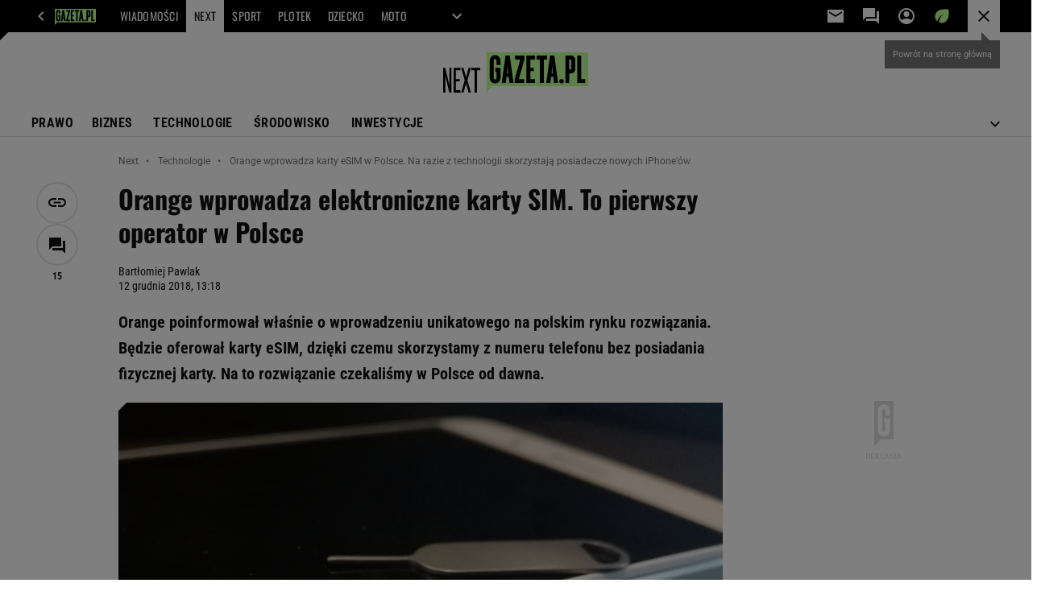

--- FILE ---
content_type: text/css
request_url: https://static.im-g.pl/style-modules/master/webpack/Next/620/pagetype7/style-desk.css?t=1768212976593
body_size: 39612
content:
@keyframes comments-app-comment-active{0%{background-color:#fff}50%{background-color:#fdf2c0}to{background-color:#fff}}.commentsApp__infoMessage{align-items:center;display:flex;font:700 14px/20px roboto,roboto_;height:0;justify-content:space-between;margin:0;overflow:hidden;padding:0 10px;transition:margin .3s ease-in-out;visibility:hidden;width:100%}.commentsApp__infoMessage--error,.commentsApp__infoMessage--success{height:auto;margin:30px 0;padding:8px 10px;visibility:visible}.commentsApp__infoMessage--error{background-color:rgba(211,47,47,.2);color:#d32f2f}.commentsApp__infoMessage--success{background-color:rgba(56,142,60,.2);color:#388e3c}.commentsApp__infoMessageClose{cursor:pointer}.commentsApp__comment .commentsApp__textField{height:0;visibility:hidden}.commentsApp__comment .commentsApp__textField--active{height:auto;margin:20px 0 0;visibility:visible}.commentsApp__addCommentTextarea{appearance:none;background-color:#fff;border:1px solid #ccc;border-radius:0;color:#111;display:block;font:400 15px/25px roboto,roboto_;min-height:110px;padding:15px 20px;position:relative;resize:none;transition:border-color .2s ease-out;width:100%}.commentsApp__addCommentTextarea:hover{border-color:#111}.commentsApp__addCommentTextarea:focus{border-color:#111;outline:0}.commentsApp__addCommentTextarea::placeholder{color:#757575}.commentsApp__bottom{border:1px solid #ccc;border-top:0;justify-content:space-between;padding:15px}.commentsApp__bottom,.commentsApp__bottomFrame{align-items:center;display:flex;flex-flow:row wrap}.commentsApp__bottomFrame{gap:10px}.commentsApp__bottomFrame .commentsApp__bottomFrameElement{color:#757575;font:700 14px/14px robotocondensed,robotocondensed_}.commentsApp__bottomFrame .commentsApp__userName{max-width:150px;overflow:hidden;text-overflow:ellipsis;white-space:nowrap}.commentsApp__commentsContainer{display:flex;flex-flow:column nowrap;padding-top:5px}.commentsApp__comment{border-bottom:1px solid #e5e5e5;padding:15px 0}.commentsApp__comment:last-child{border-bottom:0}.commentsApp__comment--active{animation:comments-app-comment-active 5s 1}.commentsApp__comment:has(.adviewDFPBanner){border-bottom:0;padding-bottom:0}.commentsApp__comment .adviewDFPBanner{margin-top:15px}.commentsApp__comment .commentsApp__textField{margin-left:40px}.commentsApp__commentHead{align-items:center;display:flex;flex-flow:row wrap;gap:10px}.commentsApp__comment[data-deleted=yes] .commentsApp__commentHead{text-decoration:line-through}.commentsApp__commentAuthor{font:700 16px/20px robotocondensed,robotocondensed_;word-break:break-word}.commentsApp__commentBody{font:400 16px/24px roboto,roboto_;margin:15px 0;word-break:break-word}.commentsApp__comment[data-deleted=yes] .commentsApp__commentBody{text-decoration:line-through}.commentsApp__commentDate{color:#757575;font:400 16px/20px robotocondensed,robotocondensed_}.commentsApp__commentLink{position:relative}.commentsApp__commentLinkButton{appearance:none;background-color:transparent;border:0;cursor:pointer;padding:0}.commentsApp__commentLinkButton:before{content:url("data:image/svg+xml;charset=utf-8,%3Csvg xmlns='http://www.w3.org/2000/svg' width='20' height='20'%3E%3Cpath d='M9.1 15H5.5a4.337 4.337 0 0 1-3.184-1.316A4.337 4.337 0 0 1 1 10.5a4.337 4.337 0 0 1 1.316-3.184A4.337 4.337 0 0 1 5.5 6h3.6v1.8H5.5a2.6 2.6 0 0 0-1.912.788A2.6 2.6 0 0 0 2.8 10.5a2.6 2.6 0 0 0 .788 1.912A2.6 2.6 0 0 0 5.5 13.2h3.6zm-2.7-3.6V9.6h7.2v1.8zm4.5 3.6v-1.8h3.6a2.6 2.6 0 0 0 1.912-.788A2.6 2.6 0 0 0 17.2 10.5a2.6 2.6 0 0 0-.787-1.912A2.6 2.6 0 0 0 14.5 7.8h-3.6V6h3.6a4.337 4.337 0 0 1 3.184 1.316A4.337 4.337 0 0 1 19 10.5a4.337 4.337 0 0 1-1.316 3.184A4.337 4.337 0 0 1 14.5 15z' fill='%23757575'/%3E%3C/svg%3E");display:block;font-size:0;line-height:0}.commentsApp__commentLinkInfo{background:#fff;box-shadow:4px 4px 6px hsla(0,0%,7%,.2);color:#757575;display:none;font:700 14px/20px roboto,roboto_;padding:15px;position:absolute;right:0;top:100%;width:max-content;z-index:9}.commentsApp__commentLinkInfo--active{display:block}.commentsApp__subComments{height:0;padding-left:40px;visibility:hidden}.commentsApp__comment--expand .commentsApp__subComments{height:auto;visibility:visible}.commentsApp__subComments .commentsApp__comment{border:none}.commentsApp__subComments .commentsApp__textField{margin-left:0}.commentsApp__options{align-items:center;display:flex;gap:20px;margin-left:auto}.commentsApp__options-item{line-height:0;position:relative}.commentsApp__optionsDots:before{content:url("data:image/svg+xml;charset=utf-8,%3Csvg xmlns='http://www.w3.org/2000/svg' width='20' height='20' fill='%23757575' viewBox='0 -960 960 960'%3E%3Cpath d='M479.79-192Q450-192 429-213.21t-21-51Q408-294 429.21-315t51-21Q510-336 531-314.79t21 51Q552-234 530.79-213t-51 21Zm0-216Q450-408 429-429.21t-21-51Q408-510 429.21-531t51-21Q510-552 531-530.79t21 51Q552-450 530.79-429t-51 21Zm0-216Q450-624 429-645.21t-21-51Q408-726 429.21-747t51-21Q510-768 531-746.79t21 51Q552-666 530.79-645t-51 21Z'/%3E%3C/svg%3E");display:block;font-size:0;line-height:0}.commentsApp__commentFooter{gap:15px 30px}.commentsApp__commentFooter,.commentsApp__votes{align-items:center;display:flex;flex-flow:row wrap}.commentsApp__votes{font:700 14px/20px robotocondensed,robotocondensed_;gap:10px;position:relative}.commentsApp__votesInfo{background:#fff;bottom:100%;box-shadow:4px 4px 6px hsla(0,0%,7%,.2);color:#757575;display:none;font:700 14px/20px roboto,roboto_;left:-30px;padding:15px;position:absolute;width:300px;z-index:9}.commentsApp__votesInfo--nick{display:none;width:160px}.commentsApp__votesInfo--active{display:block}.commentsApp__votesInfo--close{cursor:pointer;margin-left:6px}.commentsApp__votesInfo a{color:#111}.commentsApp.commentsApp--logged .commentsApp__vote--unlogged,.commentsApp:not(.commentsApp--logged) .commentsApp__vote--logged{display:none}.commentsApp__vote--up:before{content:url("data:image/svg+xml;charset=utf-8,%3Csvg xmlns='http://www.w3.org/2000/svg' width='16' height='16'%3E%3Cpath d='M0 0h16v16H0Z' fill='none'/%3E%3Cpath fill='%23111' d='M.667 14h2.667V6H.667Zm14.667-7.333a1.337 1.337 0 0 0-1.333-1.333H9.794l.633-3.047.02-.213a1 1 0 0 0-.293-.707l-.707-.7L5.06 5.06a1.3 1.3 0 0 0-.393.94v6.667A1.337 1.337 0 0 0 6 14h6a1.324 1.324 0 0 0 1.227-.813l2.013-4.7A1.317 1.317 0 0 0 15.333 8Z'/%3E%3C/svg%3E");display:block;font-size:0;line-height:0}.commentsApp__vote--down:before{content:url("data:image/svg+xml;charset=utf-8,%3Csvg xmlns='http://www.w3.org/2000/svg' width='16' height='16'%3E%3Cpath d='M0 0h16v16H0Z' fill='none'/%3E%3Cpath fill='%23111' d='M10 2H4a1.324 1.324 0 0 0-1.227.813L.76 7.513A1.317 1.317 0 0 0 .667 8v1.333A1.337 1.337 0 0 0 2 10.666h4.207l-.633 3.047-.02.213a1 1 0 0 0 .293.707l.707.7 4.393-4.393a1.325 1.325 0 0 0 .387-.94V3.333A1.337 1.337 0 0 0 10 2Zm2.667 0v8h2.667V2Z'/%3E%3C/svg%3E");display:block;font-size:0;line-height:0}.commentsApp__vote--active.commentsApp__vote--up:before{content:url("data:image/svg+xml;charset=utf-8,%3Csvg xmlns='http://www.w3.org/2000/svg' width='16' height='16'%3E%3Cpath d='M0 0h16v16H0Z' fill='none'/%3E%3Cpath fill='%23388e3c' d='M.667 14h2.667V6H.667Zm14.667-7.333a1.337 1.337 0 0 0-1.333-1.333H9.794l.633-3.047.02-.213a1 1 0 0 0-.293-.707l-.707-.7L5.06 5.06a1.3 1.3 0 0 0-.393.94v6.667A1.337 1.337 0 0 0 6 14h6a1.324 1.324 0 0 0 1.227-.813l2.013-4.7A1.317 1.317 0 0 0 15.333 8Z'/%3E%3C/svg%3E")}.commentsApp__vote--active.commentsApp__vote--down:before{content:url("data:image/svg+xml;charset=utf-8,%3Csvg xmlns='http://www.w3.org/2000/svg' width='16' height='16'%3E%3Cpath d='M0 0h16v16H0Z' fill='none'/%3E%3Cpath fill='%23d32f2f' d='M10 2H4a1.324 1.324 0 0 0-1.227.813L.76 7.513A1.317 1.317 0 0 0 .667 8v1.333A1.337 1.337 0 0 0 2 10.666h4.207l-.633 3.047-.02.213a1 1 0 0 0 .293.707l.707.7 4.393-4.393a1.325 1.325 0 0 0 .387-.94V3.333A1.337 1.337 0 0 0 10 2Zm2.667 0v8h2.667V2Z'/%3E%3C/svg%3E")}.commentsApp__showReplies{align-items:center;display:flex;gap:6px;position:relative}.commentsApp__showReplies:after{border-bottom:0;border-left:4px solid transparent;border-right:4px solid transparent;border-top:4px solid;content:"";display:block;font-size:0;height:0;line-height:0;width:0}.commentsApp{color:#111;margin:0 0 30px}.screeningADFP .commentsApp{padding-top:20px}.commentsApp__textStyledBtn{align-items:center;appearance:none;background:transparent;border:none;color:#111;cursor:pointer;display:flex;font:700 14px/20px robotocondensed,robotocondensed_;gap:6px;padding:0;transition:color .2s ease-out}.commentsApp__textStyledBtn:hover{color:#757575}.commentsApp__button{background-color:#beff96;border:2px solid #beff96;box-sizing:border-box;color:#111;cursor:pointer;display:block;font:700 14px/16px robotocondensed,robotocondensed_;padding:10px 24px;position:relative;text-transform:uppercase;width:100%}.commentsApp__button:focus{outline:1px solid #111}.commentsApp__button--secondary{background-color:#fff;border-color:#e5e5e5;color:#111}.commentsApp__button--secondary:focus{border-color:#fff;outline-color:#111}.commentsApp__button--hidden{display:none}.commentsApp__button--small{padding:5px 10px}.commentsApp.commentsApp--logged .commentsApp__button--login,.commentsApp:not(.commentsApp--logged) .commentsApp__button--send{display:none}.commentsApp__button--login-fb,.commentsApp__button--login-google{align-items:center;display:flex;gap:10px;justify-content:center}.commentsApp__button--login-fb:before,.commentsApp__button--login-google:before{display:block;flex:none;font-size:0;line-height:0;margin:-1px 0}.commentsApp__button--login-fb:before{content:url("data:image/svg+xml;charset=utf-8,%3Csvg xmlns='http://www.w3.org/2000/svg' width='18' height='18'%3E%3Cpath fill='%231877f2' d='M18 9a9 9 0 1 0-10.406 8.891V11.6H5.309V9h2.285V7.017a3.176 3.176 0 0 1 3.4-3.5 13.84 13.84 0 0 1 2.015.176v2.213h-1.136a1.3 1.3 0 0 0-1.467 1.405V9h2.5l-.4 2.6h-2.1v6.289A9 9 0 0 0 18 9Z'/%3E%3Cpath fill='%23fff' d='m12.504 11.602.4-2.6h-2.5V7.316a1.3 1.3 0 0 1 1.467-1.405h1.138V3.696a13.84 13.84 0 0 0-2.015-.176 3.176 3.176 0 0 0-3.4 3.5v1.983H5.309v2.6h2.285v6.289a9.095 9.095 0 0 0 2.813 0v-6.289Z'/%3E%3C/svg%3E")}.commentsApp__button--login-google:before{content:url("data:image/svg+xml;charset=utf-8,%3Csvg xmlns='http://www.w3.org/2000/svg' width='18' height='18'%3E%3Cpath fill='%234285f4' d='M17.618 9.202a10.427 10.427 0 0 0-.143-1.7H9v3.383h4.854a4.178 4.178 0 0 1-1.8 2.685v2.25h2.895a8.8 8.8 0 0 0 2.669-6.618Z'/%3E%3Cpath fill='%2334a853' d='M9 18.001a8.573 8.573 0 0 0 5.948-2.182l-2.9-2.25a5.429 5.429 0 0 1-3.053.87 5.375 5.375 0 0 1-5.048-3.72H.962v2.318A8.987 8.987 0 0 0 9 18.001Z'/%3E%3Cpath fill='%23fbbc05' d='M3.954 10.717A5.223 5.223 0 0 1 3.669 9a5.426 5.426 0 0 1 .285-1.718V4.965H.969A8.9 8.9 0 0 0 .001 9a8.9 8.9 0 0 0 .968 4.035Z'/%3E%3Cpath fill='%23ea4335' d='M9 3.561a4.883 4.883 0 0 1 3.45 1.35l2.565-2.565A8.6 8.6 0 0 0 9-.002 8.987 8.987 0 0 0 .967 4.961l2.985 2.318A5.375 5.375 0 0 1 9 3.561Z'/%3E%3C/svg%3E")}.commentsApp__Box{background:#fff;box-shadow:4px 4px 6px hsla(0,0%,7%,.2);display:none;flex-flow:column nowrap;gap:15px;padding:15px;position:absolute;right:0;top:100%;white-space:nowrap;width:auto;z-index:9}.commentsApp__Box--active{display:flex}.commentsApp__BoxOption{align-items:center;appearance:none;background:transparent;border:none;color:#757575;cursor:pointer;display:flex;font:700 14px/14px robotocondensed,robotocondensed_;gap:10px;padding:0;position:relative;text-align:left;transition:color .2s ease-out}.commentsApp__BoxOption:hover{color:#111}.commentsApp__BoxOption[data-action=sort]:before{content:"";display:block;height:8px;width:10px}.commentsApp__BoxOption--active{color:#111}.commentsApp__BoxOption--active[data-action=sort]:before{content:url("data:image/svg+xml;charset=utf-8,%3Csvg xmlns='http://www.w3.org/2000/svg' width='10' height='8'%3E%3Cpath fill='%23111' d='M10 1.183 8.825 0 3.333 5.492 1.183 3.35 0 4.52l3.333 3.33Z'/%3E%3C/svg%3E");display:block;font-size:0;line-height:0}.commentsApp__infoBanner{align-items:center;background-color:#eee;color:#111;display:flex;font:400 14px/20px roboto,roboto_;gap:10px;margin:15px 0 30px;padding:20px;position:relative;text-align:left}.commentsApp__infoBanner:before{border-color:transparent transparent transparent #eee;border-style:solid;border-width:10px 0 0 10px;content:"";height:0;left:0;position:absolute;top:-10px;width:0;z-index:1}.commentsApp__callToAction{margin-top:25px}.commentsApp__header{align-items:center;display:flex;justify-content:space-between}.commentsApp__heading{font:700 20px/26px oswald,oswald_;text-transform:uppercase}.commentsApp__heading span{font:400 20px/26px oswald,oswald_}.commentsApp__sorting{position:relative}.commentsApp__sortingSelected{color:#757575;transition:color .2s ease-out}.commentsApp__sortingSelected:hover{color:#111}.commentsApp__sortingSelected:after{border-bottom:0;border-left:4px solid transparent;border-right:4px solid transparent;border-top:4px solid;content:"";display:block;font-size:0;height:0;line-height:0;width:0}.commentsApp__articleTitle{color:#757575;font:400 16px/20px robotocondensed,robotocondensed_;padding:15px 0}.commentsApp__popup,.commentsApp__popupOverlay{display:none;position:fixed}.commentsApp__popup--active,.commentsApp__popupOverlay--active{display:block}.commentsApp__popupOverlay{background:hsla(0,0%,7%,.4);height:100%;left:0;top:0;width:100%;z-index:99998}.commentsApp__popup{background:#fff;color:#111;left:50%;top:50%;transform:translate(-50%,-50%);width:390px;z-index:99999}.commentsApp__popupInner{padding:30px;position:relative}.commentsApp__popupClose{position:absolute;right:15px;top:15px}.commentsApp__popupClose:before{content:url("data:image/svg+xml;charset=utf-8,%3Csvg xmlns='http://www.w3.org/2000/svg' width='12' height='12'%3E%3Cpath fill='%23111' d='M10.308 0 6 4.308 1.692 0 0 1.692 4.308 6 0 10.308 1.692 12 6 7.692 10.308 12 12 10.308 7.692 6 12 1.692Z'/%3E%3C/svg%3E");display:block;font-size:0;line-height:0}.commentsApp__popupForm--trash,.commentsApp__popupForm--trash-confirmation{display:flex;flex-flow:column nowrap;gap:10px}.commentsApp__popupHeader{display:block;font:700 22px/28px oswald,oswald_;text-transform:uppercase}.commentsApp__popup--guest .commentsApp__popupHeader{margin:0 0 30px}.commentsApp__popupLink{color:#111;font:400 13px/17px roboto,roboto_;transition:color .2s ease-out}.commentsApp__popupLink:hover{color:#757575}.commentsApp__popupInfo{font:400 14px/18px roboto,roboto_;padding:8px 0 30px}.commentsApp__popupInfo .commentsApp__popupLink{font:700 14px/18px roboto,roboto_}.commentsApp__popupInfo--nick{color:#757575;font:400 12px/17px roboto,roboto_;margin-top:-15px}.commentsApp__popupError,.commentsApp__popupText{font:400 14px/18px roboto,roboto_}.commentsApp__popupError{color:#d32f2f;display:none}.commentsApp__popupError--active{display:block}.commentsApp__popupInputContainer{margin:0 0 20px}.commentsApp__popupInputContainer--memory{align-items:flex-start;display:flex;flex-flow:row wrap;justify-content:space-between}.commentsApp__popupInputError,.commentsApp__popupInputErrorTop{color:#d32f2f;display:none;font:400 14px/18px roboto,roboto_;margin:5px 0 0}.commentsApp__popupInputError a,.commentsApp__popupInputErrorTop a{color:#111;padding-left:3px}.commentsApp__popupInputError--show,.commentsApp__popupInputErrorTop--show{display:block}.commentsApp__popupInputErrorTop{padding-bottom:5px}.commentsApp__popupInput{appearance:none;background-color:#fff;border:1px solid #ccc;border-radius:0;color:#111;font:400 14px/18px roboto,roboto_;height:40px;padding:15px;position:relative;transition:border-color .2s ease-out;width:100%}.commentsApp__popupInput:hover{border-color:#111}.commentsApp__popupInput:focus{border-color:#111;outline:1px solid #111}.commentsApp__popupInput::placeholder{color:#757575}.commentsApp__popupInput--error{border-color:#d32f2f!important;outline-color:#d32f2f!important}.commentsApp__remind{line-height:0}.commentsApp__label{cursor:pointer}.commentsApp__popup .commentsApp__label{font:400 14px/18px roboto,roboto_}.commentsApp__submit--asGuest{margin:20px 0 0}.commentsApp__submit--trash{display:flex;gap:20px;padding:20px 0 0}.commentsApp__submit--google{margin-top:20px}.commentsApp__grey{align-items:center;background:#fff;color:#757575;display:flex;flex-basis:100%;font:400 13px/18px roboto,roboto_;gap:20px;margin:20px 0;text-align:center}.commentsApp__grey:after,.commentsApp__grey:before{background:#e5e5e5;content:"";flex:1;height:1px}.commentsApp--disabled{padding:0!important}.commentsApp__disabled-info{border:1px solid #ccc;border-radius:2px;box-shadow:0 2px 2px rgba(0,0,0,.06);color:#222;font:700 18px/24px roboto,roboto_;margin:32px 0;padding:24px 32px;position:relative;text-align:center}.commentsApp__disabled-info:before{content:url("[data-uri]");display:block;height:24px;left:50%;position:absolute;top:0;transform:translate(-50%,-50%);width:100px;z-index:1}.headerPremium--autoLoad{position:relative}.headerPremium--autoLoad .article__type-wrapper{bottom:0;position:absolute;width:100%}.headerPremium__imgContainer{line-height:0}.headerPremium__img{max-width:100vw;width:100%}.c2c .premiumArticle__break{border-bottom:1px solid #e5e5e5}.premiumOtherArticles{background-color:#fff;display:grid;grid-template-columns:1fr 300px 50px 852px 1fr;padding-top:45px;position:relative}.premiumOtherArticles-header{color:#222;font:700 27px/35px roboto,roboto_;grid-column:4/5;grid-row-start:1;margin:0;padding:0}.premiumOtherArticles-items{grid-column:4/5;grid-row-start:2}.premiumOtherArticles-item{border-bottom:1px solid #e5e5e5;display:flex;padding:30px 0}.premiumOtherArticles-item:last-of-type{border-bottom:0}.premiumOtherArticles-itemImage,.premiumOtherArticles-itemImageLink{display:block;width:250px}.premiumOtherArticles-itemContent{padding-left:20px}.premiumOtherArticles-itemTitle{color:#222;font:700 22px/29px roboto,roboto_;margin:-8px 0 0;padding:0}.premiumOtherArticles-itemLead{color:#222;display:block;font:400 15px/25px roboto,roboto_;margin:16px 0 0;padding:0}.premiumOtherArticles-itemAuthor{color:#999;font:400 10px/18px roboto,roboto_;margin-top:12px}#premiumArticle__autoloaderWrapper{background-color:#fff;position:relative}body.isPartnerMaterial #premiumArticle__autoloaderWrapper .premiumArticle__wrapper{padding-top:20px}#premiumArticle__autoloaderWrapper .premiumArticle__wrapper__normal{grid-column-gap:50px;display:grid;grid-template-columns:52px 750px 300px;margin:10px auto 0;padding:20px 0 0;position:relative;width:1242px}.c2c #premiumArticle__autoloaderWrapper .premiumArticle__wrapper__normal{grid-template-columns:52px 750px 0;left:-102px;width:750px}#premiumArticle__autoloaderWrapper .premiumArticle__wrapper__normal .article__title{grid-column:2;grid-row:1}#premiumArticle__autoloaderWrapper .premiumArticle__wrapper__normal .article,#premiumArticle__autoloaderWrapper .premiumArticle__wrapper__normal .article__sidebar{grid-column:2}#premiumArticle__autoloaderWrapper .premiumArticle__wrapper__normal .ban000_wrapper{grid-row:1/span 4}#premiumArticle__autoloaderWrapper .premiumArticle__wrapper__normal .left_aside{grid-row:1/span 3}#premiumArticle__autoloaderWrapper .premiumArticle__wrapper__normal:before{border-top:1px solid #bbb;content:"";display:block;height:1px;position:absolute;top:20px;width:100%}.c2c #premiumArticle__autoloaderWrapper .premiumArticle__wrapper__normal:before{border:none}#premiumArticle__autoloaderWrapper .premiumArticle__wrapper__normal .left_aside{padding-top:30px}#premiumArticle__autoloaderWrapper .premiumArticle__wrapper__normal .right_aside{padding-top:20px}#premiumArticle__autoloaderWrapper .premiumArticle__wrapper__normal .socialBar.vertical{opacity:1;top:60px}#premiumArticle__autoloaderWrapper .premiumArticle__wrapper__normal .articleWrapper{margin:10px 0 0;padding:20px 0 0;position:relative}#premiumArticle__autoloaderWrapper .premiumArticle__partnerAutoload{align-items:center;display:flex;gap:20px;justify-content:center}#premiumArticle__autoloaderWrapper .premiumArticle__partnerAutoload__prefix{color:#999;font-size:9px;transform:translateY(12px)}div[id^=bottom_wrapper]{grid-column:2}html{font-size:21px;overflow-x:hidden}*{box-sizing:border-box}.section_wrapper{width:100%}.section_wrapper .content_wrap{background-color:#fff;position:relative}#main_wrapper .content_wrap{display:flex;flex-flow:row wrap}#main_wrapper .content_wrap .columns_wrap{padding-left:50px;width:1150px;z-index:2}#pageTypeId_0 #main_wrapper .content_wrap .columns_wrap{padding:0;width:1202px}#main_wrapper .content_wrap .columns_container{display:flex;flex-flow:row wrap}.aside_wrapper,.aside_wrapper .content_wrap{background-color:#f5f5f5}#bottom_wrapper .columns_container{display:flex;flex-flow:row wrap;padding-left:102px;width:1202px}.c2c #bottom_wrapper .columns_container{margin:0 auto;padding-left:0;width:750px}.c2c #bottom_wrapper .columns_container .main_content{padding-right:0}.content_wrap{background-color:#fff;margin:0 auto;padding:0 20px;position:relative;width:1242px}.left_aside{width:52px;z-index:4}.main_content{padding-right:50px;width:800px}#pageTypeId_0 .main_content{width:902px}.right_aside{position:relative;width:300px}@supports(display:grid){#article_wrapper{grid-template-columns:52px 750px 300px}.c2c #article_wrapper{grid-template-columns:52px 768px 0;left:-111px}#article_wrapper.main_wrapper--video .top_section_bg{grid-row:1/span 5}#article_wrapper.main_wrapper--video .bottom_section_bg{grid-row:8/span 3}#article_wrapper.main_wrapper:not(.main_wrapper--video) .top_section_bg{grid-row:1/span 5}#article_wrapper.main_wrapper:not(.main_wrapper--video) .bottom_section_bg{grid-row:7}#article_wrapper .bottom_section_bg,#article_wrapper .top_section_bg{background:#fff;grid-column:1/span 3;height:100%;left:-20px;position:relative;width:1242px;z-index:-1}.c2c #article_wrapper .bottom_section_bg,.c2c #article_wrapper .top_section_bg{width:993px}#photostory_wrapper{background-color:#fff;grid-template-columns:52px 1100px}.main_wrapper{grid-column-gap:50px;display:grid;margin:0 auto;padding:0 20px;position:relative;width:1242px;z-index:2}.c2c .main_wrapper{padding:0;width:750px}.left_aside{grid-column:1}.main_wrapper:not(.main_wrapper--video) .left_aside{grid-row:2/span 7}.main_wrapper_b:not(.main_wrapper--video) .left_aside{grid-row:2/span 9}.main_wrapper--video .left_aside{grid-row:8/span 4}.top_section{grid-column:2}.main_wrapper:not(.main_wrapper--video) .top_section{grid-row:5}.main_wrapper--video .top_section{grid-row:8}.bottom_section{grid-column:2}.main_wrapper:not(.main_wrapper--video) .bottom_section{grid-row:7}.main_wrapper--video .bottom_section{grid-row:9}:not(.index_body) .right_aside{grid-column:3}.main_wrapper:not(.main_wrapper--video) .right_aside{grid-row:7}.main_wrapper--video .right_aside{grid-row:8/span 3}.index_body .body>.content_wrap,.index_body>.content_wrap{display:grid;grid-template-columns:902px 300px}.index_body .main_content{grid-column:1;width:902px}.index_body .right_aside{grid-column:2;grid-row-start:1}.video_wrapper{grid-column:1/span 2;grid-row:2/span 5}}#pageNav .lists:after,#pageNav:after,.mod_hat2014 .gridWrap:after{clear:both;content:" ";display:block;float:none;width:100%}.mod_hat2014{background:#383842;font:400 10px/1.2 roboto,roboto_;height:34px;left:0;position:fixed;top:0;transform:translateZ(0);width:100%;z-index:11000}.mod_hat2014 a:hover{text-decoration:none}.mod_hat2014 .gridWrap{margin:auto;min-width:980px}.mod_hat2014 .hat-partner{float:right;text-align:right}.mod_hat2014 .hat-partner p{display:inline-block;font-size:11px;padding:2px 11px 3px 9px}.mod_hat2014 .hat-partner a,.mod_hat2014 .hat-partner a:hover,.mod_hat2014 .hat-partner p{background:#eaeaea;color:#565656}.mod_hat2014 .c0{float:left}.mod_hat2014 .c0 .home.bar a{padding:0 10px 0 27px;position:relative}.mod_hat2014 .c0 .home a:before{background:url(https://static.im-g.pl/i/obrazki/awd/sprite_awd_05.png) -22px -133px no-repeat transparent;content:"";display:block;height:11px;left:9px;position:absolute;top:10px;width:12px}.mod_hat2014 .c0 .bar a{color:#fff;font-weight:700;padding:0 10px;transition:color .2s linear}.mod_hat2014 .c0 .bar a.active,.mod_hat2014 .c0 .bar a:hover{color:#e0e0e8}.mod_hat2014 .c0 .bar a:not(.home) .safari_mobile .mod_hat2014 .c0 .bar a{padding:0 9px}.mod_hat2014 .c1{float:right;font-size:11px}.mod_hat2014 .c1 .bar a{color:#a4a4a4;padding:0 5px;position:relative;transition:color .2s linear;z-index:0}.mod_hat2014 .c1 .bar a:hover{color:#fff}.mod_hat2014 .bar,.mod_hat2014 .bar+li{float:left;line-height:34px;position:relative;z-index:1}.mod_hat2014 .bar a,.mod_hat2014 .bar+li a{display:block}.mod_hat2014 .user{color:#e0e0e8}.mod_hat2014 .user img{display:none}.mod_hat2014 .user a{color:#a4a4a4;padding:0 10px;transition:color .2s linear}.mod_hat2014 .user a:hover{color:#fff}.mod_hat2014 .user.logged{background:#292930}.mod_hat2014 .user.logged .user{background:#292930;cursor:pointer;display:block;height:100%;max-width:75px;overflow:hidden;padding:0 10px;text-overflow:ellipsis;white-space:nowrap}.mod_hat2014 .user.logged .user-box{background:#292930;display:none;position:absolute;right:0;top:33px;width:150px;z-index:1}.mod_hat2014 .user.logged .user-box.active{display:block}.mod_hat2014 .user.logged .user-box li a:hover{background:#191920}.mod_hat2014 .user.logged:hover .user-box{display:block}.mod_hat2014 .more{border-left:1px solid #4e4e5a;height:34px;position:relative;transition:background-position .3s ease-in-out;width:36px}.mod_hat2014 .more:before{background-position:0 -132px;height:12px;left:12px;top:11px;width:12px}.mod_hat2014 .more input+ul:after,.mod_hat2014 .more:before{background-image:url(https://static.im-g.pl/i/obrazki/awd/sprite_awd_05.png);background-repeat:no-repeat;content:"";position:absolute}.mod_hat2014 .more:hover:before{background-position:0 -110px}.mod_hat2014 .more input+ul{display:none}.mod_hat2014 .more input:checked+ul{display:block;height:auto;position:absolute;right:0;top:100%}.mod_hat2014 .more input+ul:before{background-color:#fff;bottom:100%;content:"";display:block;height:35px;position:absolute;right:0;width:35px;z-index:0}.mod_hat2014 .more input+ul:after{background-color:#fff;background-position:0 -132px;height:12px;right:11px;top:-22px;width:12px;z-index:0}.mod_hat2014 .more .menu{cursor:pointer;display:block;height:100%;opacity:0;position:relative;width:100%;z-index:1}.mod_hat2014 .more>ul{background:#fff;box-shadow:0 0 18px 0 rgba(57,57,57,.15);display:none;font-size:12px;font-weight:700;transition:all 1s ease-in-out;width:920px}.mod_hat2014 .more>ul .show_more{width:100%}.mod_hat2014 .search{border-left:1px solid #4e4e5a;height:33px;position:relative;width:36px}.mod_hat2014 .search:before{background:url(https://static.im-g.pl/i/obrazki/awd/sprite_awd_05.png) -45px -110px no-repeat;content:"";height:13px;left:11px;position:absolute;top:10px;width:13px}.mod_hat2014 .search:hover:before{background-position:-22px -110px}.mod_hat2014 .search input[type=checkbox]{cursor:pointer;display:block;height:100%;opacity:0;position:relative;width:100%;z-index:2}.mod_hat2014 .search input:checked+#pageSearch{position:absolute;right:0;top:33px}.mod_hat2014 .search input:checked+#pageSearch form{display:block}.mod_hat2014 .search input:checked~* form:after,.mod_hat2014 .search input:checked~* form:before{background-color:#292930;content:"";display:block;position:absolute}.mod_hat2014 .search input:checked~* form:before{height:33px;right:0;top:-32px;width:35px;z-index:0}.mod_hat2014 .search input:checked~* form:after{background:url(https://static.im-g.pl/i/obrazki/awd/sprite_awd_05.png) -45px -133px no-repeat;height:10px;right:12px;top:-21px;width:10px}.mod_hat2014 #pageSearch{margin-bottom:0;position:relative}.mod_hat2014 #pageSearch form{background:#292930;display:none;height:48px;padding:10px;width:292px}.mod_hat2014 #pageSearch #pageSearchQ{background:#383842;border:1px solid #4e4e5a;color:#b4b3b3;float:left;font:400 11px/26px roboto,roboto_;height:26px;padding:0 10px;width:200px}.mod_hat2014 #pageSearch input[type=submit]{-webkit-appearance:none;background:#3370bc;border:0;color:#fff;cursor:pointer;float:left;font:900 10px/28px roboto,roboto_;height:26px;margin-left:8px;padding:0 6px 2px;width:64px}.mod_hat2014 #pageSearch .hidden{display:none}#pageNav{box-sizing:border-box;left:0;line-height:16px;margin:0;padding:27px 10px 13px;position:relative;top:0;width:100%;z-index:2000}#pageNav a{color:#148;font-weight:400;line-height:18px;padding:0}#pageNav a:hover{background:none;color:#148;text-decoration:underline}#pageNav .bolded a{font-weight:700}#pageNav .buttons{display:block}#pageNav header{color:#2e2e2e;font-weight:700;padding-bottom:6px;text-transform:uppercase}#pageNav .lists>ul{float:left;margin-left:10px;width:140px}#pageNav .lists>ul:first-child{margin-left:0}#pageNav .lists li ul{padding-bottom:13px}.pageHeadBrand{align-items:center;background-color:transparent;display:flex;flex-flow:row wrap;height:110px;justify-content:space-between;padding-top:10px;position:relative}.pageHeadBrand .col1{z-index:2}.pageHeadBrand .col1 img{height:auto}.pageHeadBrand.logo_center .col1,.pageHeadBrand.logo_left .col1{flex:1}.pageHeadBrand .col2{text-align:center}.pageHeadBrand .col2 .col21{padding-bottom:6px}.pageHeadBrand .col2 .col21 span{color:#b5b5b5;font:400 10px/14px roboto,roboto_;white-space:nowrap}.pageHeadBrand .col2 .col22 a{display:block;line-height:0}.pageHeadBrand .col2 .col22 img{max-height:90px}.pageHeadBrand .additional_link{background:#222;color:#fff;display:inline-block;font:900 14px/45px roboto,roboto_;height:45px;padding:0 10px 0 33px;position:relative;transition:background .3s ease-in}.pageHeadBrand .additional_link:before{content:"+";font:900 15px/45px roboto,roboto_;left:10px;position:absolute;top:0}.pageHeadBrand .additional_link:hover{background:rgba(0,196,235,.7)}.pageHeadBrand .search{display:none;z-index:10}.pageHeadBrand .search fieldset{position:relative}.pageHeadBrand .search input[name=q]{background:#e5e5e5;border:none;box-sizing:border-box;color:#020202;font:400 20px/1.2 roboto,roboto_;height:40px;outline:none;padding:10px;width:220px}.pageHeadBrand .search input[name=q]::placeholder{color:#afafaf}.pageHeadBrand .search input[type=submit]{background:#e5e5e5;background-image:url(https://static.im-g.pl/i/obrazki/global/hat/2014/hat2014_sprite_5.png?20150330);background-position:-31px -27px;border:none;cursor:pointer;height:40px;position:absolute;right:0;text-indent:-100px;top:25px;width:36px}.pageHeadBrand .search input[type=submit]:hover{background-position:-31px 5px}.pageHeadBrand.logo_center:not(.hasBanner) .col1,.premiumArticle__wrapper .pageHeadBrand.logo_left .col1{left:50%;position:relative;text-align:center;transform:translate(-50%)}.pageHeadBrand.logo_center:not(.hasBanner) .search,.premiumArticle__wrapper .pageHeadBrand.logo_left .search{display:block}.pageHeadBrand.hasBanner{margin-bottom:10px}#article_title:after,.article_author:after,.author_and_date .article_author:after,.author_and_date:after,.premiumArticle__wrapper__normal .article__title:after{clear:both;content:" ";display:block;float:none;width:100%}.author_and_date{padding:15px 0}.article_title__wrapper{grid-column:2;grid-row:2}.video_wrapper+.article_title__wrapper{grid-column:3}#article_title,.premiumArticle__wrapper__normal .article__title{color:#111;font:700 32px/1.3 oswald,oswald_;word-break:break-word}.main_wrapper--video #article_title,.main_wrapper--video .premiumArticle__wrapper__normal .article__title{font:900 25px/34px oswald,oswald_}@supports(display:grid){#article_title,.premiumArticle__wrapper__normal .article__title{grid-row:2;position:relative}.main_wrapper:not(.main_wrapper--video) #article_title,.main_wrapper:not(.main_wrapper--video) .premiumArticle__wrapper__normal .article__title{grid-column:2;width:750px}.main_wrapper--video #article_title,.main_wrapper--video .premiumArticle__wrapper__normal .article__title{background:#fff;grid-column:3;padding:20px;z-index:100}}.article_author,.author_and_date .article_author,.author_and_date .article_date,.author_and_date img{display:block}.author_and_date{display:flex;flex-flow:row nowrap;padding-top:20px}.author_and_date:after{clear:both;content:" ";display:block;float:none;width:50%}.author_and_date img{border-radius:50%;height:40px;margin-right:10px;width:40px}.author_and_date .article_data{display:block;height:40px;width:100%}.author_and_date .article_author{color:#666;font:700 14px/18px roboto,roboto_}.author_and_date .article_date{color:#111;font-family:robotocondensed;font:400 16px/21px roboto,roboto_}.article_author{color:#111;font-family:robotocondensed;font-size:14px;line-height:18px}.date_section{color:#111}.date_section,.date_section time{font:400 14px/18px robotocondensed,robotocondensed_}.author_section{align-items:center;display:flex;margin:20px 0;padding:0}.author_section img{border-radius:50%;height:40px;margin-right:10px;width:40px}.author_prefix{color:#757575;font-weight:400;font:robotocondensed;text-transform:capitalize}@supports(display:grid){.author_section{align-items:center;grid-row:3;position:relative;z-index:1}.main_wrapper--video .author_section{background:#fff;grid-column:3;padding-left:20px;padding-right:20px}.main_wrapper:not(.main_wrapper--video) .author_section{grid-column:2;width:750px}}#gazeta_article_lead,.premiumArticle__wrapper__normal .article__lead{color:#111;font:700 20px/32px robotocondensed,robotocondensed_;margin:20px 0;word-break:break-word}#rwdNav{background-color:#00c4eb;height:40px;margin:0 auto;padding:0;position:relative;z-index:4}#rwdNav a,#rwdNav span{color:#fff;display:block;font:700 16px/40px roboto,roboto_;padding:0 10px;text-transform:none;transition:background-color .2s ease}#rwdNav a:hover,#rwdNav span:hover{color:#fff}#rwdNav .p0{height:100%;text-align:left}#rwdNav .p0>li{display:inline-block;position:relative}#rwdNav .p0>li.rightReverse{float:right}#rwdNav .p0>li span{cursor:pointer}#rwdNav .p0>li:hover:not(.active) a,#rwdNav .p0>li:hover:not(.active) span{background-color:hsla(0,0%,100%,.2)}#rwdNav .p0>li:hover .p1{background-color:#00c4eb;z-index:1}#rwdNav .p0>li:hover .p1,#rwdNav .p0>li:hover .p1 li{display:block}#rwdNav .p0>li:hover .p1 li{position:static}#rwdNav .p0>li:hover .p1 a:hover{background-color:hsla(0,0%,100%,.35)}#rwdNav .p0>li:hover .p1 .active a,#rwdNav .p0>li:hover .p1 .active a:hover{background-color:rgba(0,0,0,.2)}#rwdNav .p0>li.active a,#rwdNav .p0>li.active span{color:#fff}#rwdNav .p0>li.active>a,#rwdNav .p0>li.active>a:hover,#rwdNav .p0>li.active>span{background-color:rgba(0,0,0,.2)}#rwdNav .p0>li.active .p1 li{display:block}#rwdNav .p0>li.active .p1 a:hover{background-color:hsla(0,0%,100%,.2)}#rwdNav .p0>li.active .p1 .active a,#rwdNav .p0>li.active .p1 .active a:hover,#rwdNav .p0>li.active .p1 li{background-color:rgba(0,0,0,.2)}#rwdNav .p0>li.active .p1 a{min-width:100px}#rwdNav .p1{display:none;left:0;position:absolute;text-align:left;top:40px}#rwdNav .p1 a{padding:0 9px;transition:none;white-space:nowrap}body.DFPpremiumboardPlug{padding-top:154px!important}.breadcrumbs{font:400 12px/21px roboto,roboto_;height:20px;margin:20px 350px 16px 0;overflow:hidden;position:relative;width:750px}.breadcrumbs:before{background:linear-gradient(90deg,hsla(0,0%,100%,0),#fff 70%);content:"";height:100%;position:absolute;right:0;top:0;width:50px;z-index:1}.breadcrumbs .breadcrumbs__item{color:#757575;display:inline}.breadcrumbs .breadcrumbs__item:after{content:"·";display:inline-block;font-size:2em;line-height:15px;padding:0 7px 0 5px;vertical-align:middle}.breadcrumbs .breadcrumbs__item:last-of-type:after{display:none}.breadcrumbs .breadcrumbs__item .breadcrumbs__link{color:inherit;font:inherit;transition:color .2s ease-in}.breadcrumbs .breadcrumbs__item .breadcrumbs__link:hover{background:none;color:#111}@supports(display:grid){#sitePath{grid-row:1}.main_wrapper--video #sitePath{grid-column:1/span 2}.main_wrapper:not(.main_wrapper--video) #sitePath{grid-column:2}}#pageTypeId_0 .breadcrumbs{margin-left:100px}.video_wrapper{position:relative;z-index:99}.video_wrapper--hide{position:static}.super_video{padding-top:25px;position:sticky;top:34px;z-index:1}@media screen and (min-width:1200px){.super_video:before{background:#000;content:"";height:100%;margin-left:calc(-50vw + 592.5px);position:absolute;top:0;width:100vw}}@media screen and (min-width:768px)and (max-width:1200px){.super_video:before{background:#000;content:"";height:100%;margin-left:-100vw;position:absolute;top:0;width:calc(1242px + 100vw)}}@keyframes social-bar-tooltip-animation{0%,to{opacity:0}10%,90%{opacity:1}}.socialBar{display:flex;flex-direction:column}.socialBar.vertical{opacity:0;position:sticky;top:20px;transition:top .5s ease-out,opacity .5s ease-out}.socialBar.vertical.visible{opacity:1}.socialBar__items{display:flex;flex-direction:column;gap:20px;position:relative}.socialBar__item{align-items:center;appearance:none;background-color:#fff;border:2px solid #e5e5e5;border-radius:50%;color:#111;cursor:pointer!important;display:flex;height:52px;justify-content:center;padding:0;position:relative;width:52px}.socialBar__item:focus-visible{outline:2px solid #111}.socialBar__item--comments{margin-bottom:22px}.socialBar__item--comments .comments--count{background-color:#fff;border-radius:10px;color:#111;font:700 12px/14px robotocondensed,robotocondensed_;height:1lh;left:50%;max-width:100%;min-width:50%;padding:0 5px;position:absolute;text-align:center;top:calc(100% + 8px);transform:translateX(-50%);width:min-content}.socialBar__item--c2s{border:0;display:none}.socialBar__item--closeQuiz{margin-bottom:60px}.socialBar__item--closeQuiz>a{align-items:center;display:flex;height:100%;justify-content:center;width:100%}.socialBar__item--closeQuiz--text{font:700 12px/14px robotocondensed,robotocondensed_;position:absolute}.socialBar__item--closeQuiz--text,.socialBar__tooltip{left:50%;text-align:center;top:calc(100% + 8px);transform:translateX(-50%)}.socialBar__tooltip{animation:social-bar-tooltip-animation 4s ease-in-out forwards;background-color:#757575;color:#fff;font:400 12px/12px robotocondensed,robotocondensed_;opacity:0;padding:8px;pointer-events:none;position:relative;position:absolute;white-space:nowrap;z-index:1}.socialBar__tooltip:before{border-color:transparent transparent transparent #757575;border-style:solid;border-width:6px 0 0 6px;content:"";height:0;left:0;left:50%;position:absolute;top:-6px;width:0;z-index:1}.art_content{color:#111;font:400 18px/29px roboto,roboto_}.art_content .art_strong,.art_content b{font-weight:700}.art_content em,.art_content i{font-style:italic}.art_content iframe,.art_content object{max-width:100%}.art_content .art_interview_question,.art_content .art_sub_title,.art_content h4{font:700 20px/32px robotocondensed,robotocondensed_;margin:20px 0;word-break:break-word}.art_content .art_paragraph,.art_content h5,.art_content p{margin:20px 0;word-break:break-word}.art_content .art_paragraph img,.art_content h5 img,.art_content p img{display:block;height:auto;max-width:100%;width:auto}.art_content a{color:#111;text-decoration:underline;text-underline-offset:3px;transition:color .2s ease-out;word-break:break-word}.art_content a:hover{color:#757575}.art_content a.art_link{text-decoration-color:#757575}.art_content .art_blockquote,.art_content h6{align-items:flex-start;color:#111;display:flex;font:italic 700 20px/26px robotocondensed,robotocondensed_;gap:15px;margin:30px;position:relative}.art_content .art_blockquote:before,.art_content h6:before{align-items:center;aspect-ratio:1/1;background-color:#beff96;border-radius:50%;content:url("data:image/svg+xml;charset=utf-8,%3Csvg xmlns='http://www.w3.org/2000/svg' width='14' height='12.485'%3E%3Cpath fill='%23111' d='M.971 12.486c3.468-.647 5.179-2.821 5.179-6.8V0H0v6.243h3.328a3.835 3.835 0 0 1-3 3.977zm7.85 0C12.289 11.839 14 9.665 14 5.686V0H7.85v6.243h3.329a3.835 3.835 0 0 1-3.006 3.977z'/%3E%3C/svg%3E");display:flex;flex:none;font-size:0;justify-content:center;line-height:0;width:30px}.art_content .art_oList,.art_content .art_uList,.art_content ol,.art_content ul{word-wrap:break-word;margin:20px 0;padding-left:25px}.art_content .art_oList>li,.art_content .art_uList>li,.art_content ol>li,.art_content ul>li{margin:15px 0}.art_content .art_oList,.art_content ol{list-style:decimal outside}.art_content .art_uList,.art_content ul{list-style:square outside}.art_content .article-related-photo,.art_content .imageUOM{display:grid;grid-template:"picture" 1fr "description" max-content/auto;margin-bottom:30px;margin-top:30px;position:relative}.art_content .article-related-photo:before,.art_content .imageUOM:before{border-color:#fff transparent transparent;border-style:solid;border-width:10px 10px 0 0;content:"";height:0;left:0;position:absolute;top:0;width:0;z-index:1}.c2c .art_content .article-related-photo,.c2c .art_content .imageUOM{margin-left:calc(-512px - -50%);margin-right:calc(-512px - -50%)}.art_content .article-related-photo-picture{grid-area:picture}.art_content .article-related-photo-picture__img,.art_content .imageUOM img{display:block;height:auto;width:100%}.art_content .imageUOM img{grid-area:picture}.art_content .article-related-photo-caption,.art_content .imageUOM .photoAuthor{color:#757575;font:400 12px/16px robotocondensed,robotocondensed_;grid-area:description;overflow-wrap:anywhere;padding:8px 15px}.art_content .article-related-photo-caption__title,.art_content .imageUOM .photoAuthor__title{display:none}.art_content .art_embed{margin:30px 0}.art_content .art_embed .youtube-container{aspect-ratio:16/9;cursor:pointer;font-size:0;line-height:0;overflow:hidden;position:relative;width:100%}.art_content .art_embed .youtube-container .youtube-player,.art_content .art_embed .youtube-container .youtube-video{display:contents}.art_content .art_embed .youtube-container .youtube-thumb{display:block;height:100%;object-fit:cover;position:relative;width:100%}.art_content .art_embed .youtube-container .youtube-iframe{height:100%;left:0;position:absolute;top:0;width:100%}.art_content .art_embed .youtube-container .play-button{left:50%;position:absolute;top:50%;transform:translate(-50%,-50%);z-index:2}.art_content .art_embed .youtube-container .play-button:before{content:url("data:image/svg+xml;charset=utf-8,%3Csvg xmlns='http://www.w3.org/2000/svg' width='72' height='72'%3E%3Cpath fill='rgba(255,255,255,.8)' d='m29 50 21-14-21-13zm7 16a29 29 0 0 1-12-2A30 30 0 0 1 8 48a29 29 0 0 1-2-12 29 29 0 0 1 2-12A30 30 0 0 1 24 8a29 29 0 0 1 12-2 29 29 0 0 1 12 2 30 30 0 0 1 16 16 29 29 0 0 1 2 12 29 29 0 0 1-2 12 30 30 0 0 1-16 16 29 29 0 0 1-12 2'/%3E%3C/svg%3E");font-size:0;line-height:0}.art_content .art_embed .spotify-embed{aspect-ratio:16/9;height:auto;width:100%}.art_content .art_embed:has(.video-head){background-color:#eee;color:#111;display:flex;flex-flow:column nowrap;gap:15px;margin-bottom:30px;margin-top:30px;padding:15px 15px 20px;position:relative}.art_content .art_embed:has(.video-head):after{border-color:#eee transparent transparent;border-style:solid;border-width:10px 10px 0 0;content:"";height:0;left:0;position:absolute;top:100%;width:0;z-index:1}.art_content .art_embed:has(.video-head)>div:first-child:has(.video-head){display:contents}.art_content .art_embed:has(.video-head) .video-head{display:block;font:700 16px/20px oswald,oswald_;text-transform:uppercase}.art_content .art_embed:has(.video-head) .video-description{display:block;font:700 18px/24px robotocondensed,robotocondensed_;margin-top:-5px}.art_content .art_embed:has(.video-head) div[id^=onn-cid]{aspect-ratio:16/9;background-color:#fff}.art_content .relatedBox__wrapper{background-color:#eee;color:#111;display:flex;flex-flow:column nowrap;gap:10px;padding:10px 15px 20px;position:relative}.art_content .relatedBox__wrapper:after{border-color:#eee transparent transparent;border-style:solid;border-width:10px 10px 0 0;content:"";height:0;left:0;position:absolute;top:100%;width:0;z-index:1}.art_content .relatedBox__wrapper:before{content:"Zobacz także";display:block;font:700 16px/20px oswald,oswald_;text-transform:uppercase;width:100%}.art_content .relatedBox__link{display:flex;flex-flow:row-reverse nowrap;gap:15px;text-decoration:none}.art_content .relatedBox__image{display:block;flex:none;height:70px;object-fit:cover;width:125px}.art_content .relatedBox__meta{display:flex;flex:1;flex-flow:column nowrap;gap:10px}.art_content .relatedBox__title{word-wrap:break-word;-webkit-line-clamp:3;-webkit-box-orient:vertical;color:#111;display:-webkit-box;font:700 18px/23px robotocondensed,robotocondensed_;overflow:hidden;text-overflow:ellipsis}.art_content .relatedBox__title:hover{text-decoration:underline}.art_content .relatedBox__businessType{color:#757575;font:300 12px/20px oswald,oswald_;text-transform:uppercase}.art_content .related-box{background-color:#eee;color:#111;display:grid;gap:10px 15px;grid-template:"call-to-action call-to-action" max-content "title picture" 1fr/1fr max-content;padding:10px 15px 20px;position:relative}.art_content .related-box:after{border-color:#eee transparent transparent;border-style:solid;border-width:10px 10px 0 0;content:"";height:0;left:0;position:absolute;top:100%;width:0;z-index:1}.art_content .related-box:has(.subtitle){grid-template:"call-to-action call-to-action" max-content "title picture" max-content "meta picture" 1fr/1fr max-content}.art_content .related-box:before{content:"Zobacz także";display:block;font:700 16px/20px oswald,oswald_;grid-area:call-to-action;text-transform:uppercase;width:100%}.art_content .related-box .photo{grid-area:picture}.art_content .related-box .photo img{display:block;height:70px;object-fit:cover;width:125px}.art_content .related-box .photo-link{display:block}.art_content .related-box .content-type,.art_content .related-box .path{display:none}.art_content .related-box .subtitle{color:#757575;font:300 12px/20px oswald,oswald_;grid-area:meta;text-transform:uppercase}.art_content .related-box .title{color:#111;grid-area:title;line-height:0}.art_content .related-box .title-link{word-wrap:break-word;-webkit-line-clamp:3;-webkit-box-orient:vertical;color:currentcolor;display:-webkit-box;font:700 18px/23px robotocondensed,robotocondensed_;overflow:hidden;text-decoration:none;text-overflow:ellipsis}.art_content .related-box .title-link:hover{text-decoration:underline}.article-gallery-list{display:grid;gap:30px}.article-gallery-picture{display:grid;grid-template:"picture picture" 1fr "description meta" max-content "button button" max-content/1fr max-content}.article-gallery-picture__image{display:block;grid-area:picture;width:100%}.article-gallery-picture__description{color:#757575;font:400 12px/16px robotocondensed,robotocondensed_;grid-area:description;overflow-wrap:anywhere;padding:8px 15px}.article-gallery-picture__meta{align-self:start;background-color:#beff96;color:#111;font:700 12px/14px robotocondensed,robotocondensed_;grid-area:meta;padding:4px 6px;text-transform:uppercase}.article-gallery-picture__meta span{font:400 12px/14px robotocondensed,robotocondensed_}.article-gallery-advert{background-color:#fafafa}.article-gallery{position:relative;transition:opacity .25s ease}.article-gallery:before{border-color:#fff transparent transparent;border-style:solid;border-width:10px 10px 0 0;content:"";height:0;left:0;position:absolute;top:0;width:0;z-index:1}.c2c .article-gallery{margin-left:calc(-512px - -50%);margin-right:calc(-512px - -50%)}.article-gallery [class^=placeholder-]{z-index:unset!important}.article-gallery[data-article-gallery-state=closed]{display:grid;grid-template:"picture picture" 1fr "description meta" max-content "button button" max-content/1fr max-content}.article-gallery[data-article-gallery-state=closed] .article-gallery-picture{display:contents}.article-gallery[data-article-gallery-state=open]{display:flex;flex-flow:column nowrap;position:relative}.article-gallery__button{align-self:start;appearance:none;background-color:#beff96;border:0;color:#111;cursor:pointer!important;font:700 14px/19px robotocondensed,robotocondensed_;grid-area:button;height:40px;margin:7px auto 0;padding:8px 10px;text-transform:uppercase;width:200px}.article-gallery__button svg{margin-right:2px;vertical-align:-3px}.article-gallery__button span{font:400 14px/19px robotocondensed,robotocondensed_}.article-gallery__button:focus{outline:1px solid #111}.article-gallery-footer{border-top:1px solid #e5e5e5;font:700 14px/18px roboto,roboto_;margin:30px 0 0;padding:15px 0}.article-gallery-footer span{font:400 14px/18px roboto,roboto_}.article-gallery-button-close-mobile{font-size:0;height:100%;line-height:0;pointer-events:none;position:absolute;right:0;top:0}.article-gallery-button-close-mobile__button{appearance:none;background-color:#beff96;border:0;color:#111;cursor:pointer!important;font:700 12px/14px robotocondensed,robotocondensed_;grid-area:meta;margin-left:auto;padding:8px 10px;pointer-events:auto;position:sticky;text-transform:uppercase;top:0;transition:top .25s ease-in-out;z-index:9}.article-gallery-button-close-mobile__button:focus{outline:1px solid #111}.article-gallery-button-close-desktop{overflow:visible;position:relative}.article-gallery-button-close-desktop:before{content:url("data:image/svg+xml;charset=utf-8,%3Csvg xmlns='http://www.w3.org/2000/svg' width='24' height='24'%3E%3Cpath fill='%23111' d='M17.6 5 12 10.6 6.4 5 5 6.4l5.6 5.6L5 17.6 6.4 19l5.6-5.6 5.6 5.6 1.4-1.4-5.6-5.6L19 6.4z'/%3E%3C/svg%3E");display:block;font-size:0;line-height:0}.article-gallery-button-close-desktop:after{content:"Zamknij galerię";font:700 12px/16px robotocondensed,robotocondensed_;margin-top:5px;position:absolute;text-align:center;top:100%}.art_content #adUnit-007-CONTENTBOARD,.art_content #adUnit-104-RECTANGLE-MOBI,.art_content .adviewDFPBanner,.art_content div[id^=banC]{margin-bottom:30px!important;margin-top:30px!important;padding-bottom:0!important}.art_content #adUnit-007-CONTENTBOARD:before,.art_content #adUnit-104-RECTANGLE-MOBI:before,.art_content .adviewDFPBanner:before,.art_content div[id^=banC]:before{background-image:url("data:image/svg+xml;charset=utf-8,%3Csvg xmlns='http://www.w3.org/2000/svg' width='6' height='12'%3E%3Cpath fill='%23111' d='M3 0q.75 0 1.28.52.52.53.52 1.28t-.52 1.27Q3.75 3.6 3 3.6t-1.28-.53Q1.2 2.55 1.2 1.8T1.72.52Q2.25 0 3 0Zm.6 4.8v4.9l1.56-1.54L6 9l-3 3-3-3 .86-.84L2.4 9.71V4.8Z'/%3E%3C/svg%3E");background-position:0 0;background-repeat:no-repeat;color:#111;content:"Dalsza część artykułu pod reklamą";display:block;font:700 14px/14px robotocondensed,robotocondensed_;margin-bottom:10px;padding-left:15px;text-align:left}.art_content #adUnit-007-CONTENTBOARD:after,.art_content #adUnit-104-RECTANGLE-MOBI:after,.art_content .adviewDFPBanner:after,.art_content div[id^=banC]:after{top:calc(50% + 24px)}.art_content div[id^=banC]:last-of-type:before{display:none}.art_content div[id^=banC]:last-of-type:after{top:50%}.tags{margin:20px 0 0;width:100%}body.c2c .tags{margin:20px 0}.tags_header{display:none}.tags_list{display:flex;flex-flow:row wrap;gap:10px}.tags_item{border:1px solid #e5e5e5;color:#757575;display:block;font:400 14px/14px robotocondensed,robotocondensed_;padding:3px;text-transform:capitalize}.tag_link{color:currentcolor}.disclaimer{background-color:#fff;height:100%;left:0;position:fixed;top:0;width:100%;z-index:200}.disclaimer__inner{border:2px solid #e5e5e5;display:flex;gap:30px;margin:140px auto;padding:30px;width:768px}.disclaimer__inner:before{align-items:center;background-color:#ec5151;color:#fff;content:"18+";display:flex;flex:none;font:700 52px/52px oswald,oswald_;height:120px;justify-content:center;width:120px}.disclaimer__content{display:grid;gap:20px;width:100%}.disclaimer__title{color:#ec5151;font:700 26px/35px oswald,oswald_;margin-bottom:-15px;text-transform:uppercase}.disclaimer__text{color:#111;font:700 20px/26px robotocondensed,robotocondensed_}.disclaimer__remember-me-wrapper{align-items:center;display:flex;gap:10px;visibility:hidden}.disclaimer__remember-me-checkbox{appearance:none;border:1px solid #111;border-radius:0;flex:none;height:16px;width:16px}.disclaimer__remember-me-checkbox:checked{border:0}.disclaimer__remember-me-checkbox:checked:before{content:url("data:image/svg+xml;charset=utf-8,%3Csvg xmlns='http://www.w3.org/2000/svg' width='16' height='16'%3E%3Cpath d='m11.778 4.222 1.244 1.244-6.266 6.267-3.778-3.777 1.244-1.245 2.534 2.533zM0 16h16V0H0z' fill='%23111'/%3E%3C/svg%3E");display:block;font-size:0;line-height:0}.disclaimer__remember-me-label{color:#111;font:400 14px/15px roboto,roboto_}.disclaimer__submit-wrapper{display:flex;gap:8px}.disclaimer__button{appearance:none;border:2px solid transparent;border-radius:0;cursor:pointer;font:700 14px/16px robotocondensed,robotocondensed_;padding:10px;text-align:center;text-transform:uppercase;width:100%}.disclaimer__button--primary{background-color:#111;border-color:#111;color:#fff}.disclaimer__button--primary:focus{outline:1px solid #ec5151}.disclaimer__button--secondary{background-color:#fff;border-color:#e5e5e5;color:#111}.disclaimer__button--secondary:focus{border-color:transparent;outline:1px solid #111}.news-box{position:relative}.news-box__tablist{border-bottom:1px solid #e5e5e5;display:flex;overflow-x:hidden;scroll-behavior:smooth;scroll-snap-type:x mandatory;width:100%}.news-box__tab{appearance:none;background-color:transparent;border:none;border-bottom:2px solid transparent;border-radius:0;color:#757575;cursor:pointer;flex:1 1 50%;font:700 18px/22px robotocondensed,robotocondensed_;padding:8px 16px;scroll-snap-align:center;text-transform:uppercase;transition:color .2s ease-out;white-space:nowrap}.news-box__tab:hover{color:#111}.news-box__tab:focus{border-bottom-color:#111}.news-box__tab[aria-selected=true]{border-bottom-color:#111;color:#111}.news-box__tabpanel{padding-top:15px}.news-box__tabpanel[data-tabpanel-show=false]{display:none!important}.news-box-latest,.news-box-newest,.news-box-popular{display:flex;flex-flow:column nowrap;gap:15px}.news-box-article-text{border-bottom:1px solid #dbdbdb;line-height:0;padding-bottom:15px}.news-box-article-text:focus,.news-box-article-text:hover{border-bottom:1px solid #beff96}.news-box-article-text__time{color:#ec5151;font:700 16px/20px oswald,oswald_}.news-box-article-text__link{color:#111;cursor:pointer}.news-box-article-text__link:focus,.news-box-article-text__link:hover{color:inherit;text-decoration:underline}.news-box-article-text__title{display:inline;font:700 16px/20px robotocondensed,robotocondensed_}.news-box-article-text__business-type-label{color:#757575;display:inline;font:300 12px/20px oswald,oswald_;text-transform:uppercase}.news-box-article-text__business-type-label:before{content:" "}.news-box-article-tile{border-bottom:1px solid #dbdbdb;color:#111;display:flex;flex-flow:row nowrap;gap:15px;padding-bottom:15px}.news-box-article-tile:focus,.news-box-article-tile:hover{border-bottom:1px solid #beff96;color:inherit;text-decoration:underline}.news-box-article-tile__photo{display:block;flex:none;height:70px;object-fit:cover;width:100px}.news-box-article-tile__meta{display:flex;flex-flow:column nowrap;gap:10px}.news-box-article-tile__title{font:700 16px/20px robotocondensed,robotocondensed_}.news-box-article-tile__category{color:#757575;font:400 12px/16px oswald,oswald_}.news-box-article-tile__business-type-label{color:#757575;font:300 12px/16px oswald,oswald_}.supervideoIndex{background:#fff;grid-column:3;grid-row:6;padding:15px 20px;position:relative;z-index:6}.supervideoIndex .head h2{color:#222;font:700 16px/25px roboto,roboto_;height:32px;text-transform:uppercase}.supervideoIndex .body .entry{border-top:1px solid #efefef;display:flex;padding:15px 0}.supervideoIndex .body .entry .imgw{margin-right:15px}.supervideoIndex .body .entry .imgw li{border-radius:2px;height:62px;overflow:hidden}.supervideoIndex .body .entry .imgw li img{height:auto;width:93px}.supervideoIndex .body .entry h3{color:#222;font:700 15px/19px roboto,roboto_}.sponsored_article{margin-bottom:20px;width:100%}.sponsored_article.sponsored_article--gazetapl .title{color:red}.sponsored_article.sponsored_article--gazetapl img{border-left:4px solid red;padding-left:10px}.sponsored_article.sponsored_article--gazetapl .lead{border:none;border-left:4px solid red;font-weight:700;padding-bottom:0}.sponsored_article .header{color:#999;font:700 10px/26px roboto,roboto_;height:18px;text-transform:uppercase}.index_simple .sponsored_article .header{margin-bottom:5px}.sponsored_article .title{color:#222;font:900 16px/21px roboto,roboto_;margin-bottom:12px}.sponsored_article img{display:block;width:100%}.sponsored_article .lead{border:1px solid #e5e5e5;color:#222;font:700 17px/22px roboto,roboto_;padding:13px 15px 7px}.recommendations{margin-bottom:30px;margin-top:70px;position:relative}.screeningADFP .recommendations{margin-top:30px}.recommendations__tablist{bottom:100%;display:flex;left:0;position:absolute;width:100%}.screeningADFP .recommendations__tablist{background-color:#fff;margin:0 -20px;padding:0 20px;position:static;width:auto}.recommendations__tab{appearance:none;background-color:transparent;border:none;border-bottom:2px solid transparent;border-radius:0;color:#757575;cursor:pointer;font:700 18px/22px robotocondensed,robotocondensed_;padding:8px 16px;text-transform:uppercase;transition:color .2s ease-out}.recommendations__tab:hover{color:#111}.recommendations__tab:focus{border-bottom-color:#111}.recommendations__tab[aria-selected=true]{border-bottom-color:#111;color:#111}.recommendations__tabpanel{padding:20px 0}.recommendations__tabpanel[aria-labelledby=recommendations-tab-recommended]{display:grid;gap:30px;grid-template-columns:3fr 2fr}.recommendations__tabpanel[aria-labelledby=recommendations-tab-recommended]:has(.recommendations-article-list:only-child){display:block}.recommendations__tabpanel[aria-labelledby=recommendations-tab-more]{padding:0}.recommendations__tabpanel[data-tabpanel-show=false]{display:none!important}.recommendations-article-list{display:grid;gap:20px 30px;grid-auto-flow:row dense;grid-auto-rows:max-content;grid-template-columns:repeat(auto-fill,minmax(200px,1fr));list-style:none;margin:0;padding:0}.recommendations-article-list__item{border-bottom:1px solid #dbdbdb;padding-bottom:15px}.recommendations-article-list__item:focus,.recommendations-article-list__item:hover{border-bottom:1px solid #beff96;text-decoration:underline}#pageTypeId_13 .holder_cr{background-color:#f5f5f5;padding:20px 0}#pageTypeId_13 .holder_cr .recommendations-article-list{margin:0 auto;padding:0 20px;width:1242px}.recommendations-article{color:#111;display:flex;flex-flow:column nowrap;gap:10px;transition:color .2s ease-out}.recommendations-article:focus,.recommendations-article:hover{color:inherit}.activeBan~.recommendations-article{display:none}.recommendations-article__photo{aspect-ratio:218/123;display:block;flex:none;object-fit:cover;width:100%}.recommendations-article__meta{display:contents}.recommendations-article__title{-webkit-line-clamp:3;-webkit-box-orient:vertical;display:-webkit-box;font:700 16px/20px robotocondensed,robotocondensed_;overflow:hidden}.recommendations-article__category{color:#757575;font:400 12px/16px oswald,oswald_}.recommendations-article__business-type-label{color:#757575;font:300 12px/16px oswald,oswald_}.recommendations-quiz{display:flex;flex-flow:column nowrap;gap:5px}.recommendations-quiz__legend,.recommendations-quiz__question{display:contents}.recommendations-quiz__question-title{color:#111;font:700 18px/24px robotocondensed,robotocondensed_}.recommendations-quiz__number{color:#757575;font:400 18px/24px robotocondensed,robotocondensed_}.recommendations-quiz__submit{appearance:none;background-color:#beff96;border:0;border-radius:0;color:#111;cursor:pointer;display:block;font:700 14px/16px robotocondensed,robotocondensed_;padding:12px 24px;text-transform:uppercase;width:100%}.recommendations-quiz-photo{background-color:#111;display:block;font-size:0;line-height:0;margin:10px 0 5px}.recommendations-quiz-photo__image{display:block;height:250px;margin:0 auto;object-fit:contain;width:100%}.recommendations-quiz-answer{align-items:center;background-color:#fff;border:2px solid #e5e5e5;cursor:pointer;display:grid;font:400 16px/20px roboto,roboto_;gap:10px;grid-template-columns:max-content 1fr;padding:10px;position:relative;transition:border-color .2s ease-out}.recommendations-quiz-answer:hover{border-color:#111}.recommendations-quiz-answer__radio{appearance:none;border:2px solid #111;border-radius:20px;box-sizing:border-box;cursor:pointer;height:20px;position:relative;width:20px}.recommendations-quiz-answer__radio:checked:before{background-color:#111;border-radius:50%;content:"";display:block;height:10px;position:absolute;right:50%;top:50%;transform:translate(50%,-50%);width:10px}.recommendations-quiz-answer__label{font:400 16px/20px roboto,roboto_}.recommendations-quiz-answer-photo{display:block;font-size:0;line-height:0}.recommendations-quiz-answer-photo__image{display:block;height:250px;margin:0 auto;object-fit:contain;width:100%}.box_seo .content{display:flex;gap:20px;padding:20px 0}.box_seo .content .seo_column{flex:1;font:400 14px/40px roboto,roboto_}.box_seo .content .seo_column a{color:#111}.box_seo .content .seo_column a:hover{color:#757575;transition:color .2s ease-out}.box_seo .content .seo_column h3{color:#222;font:700 14px/40px roboto,roboto_;text-transform:uppercase}.page_footer:after{clear:both;content:" ";display:block;float:none;width:100%}.page_footer{background:#fff;color:#969696;font:400 13px/30px roboto,roboto_;margin:0 auto;padding:15px 0;padding-top:2px;text-align:center}.page_footer li{display:inline-block;padding:0 8px}.page_footer .page_footer_upper{border:1px solid #ececec;border-width:1px 0;font:400 13px/30px roboto,roboto_;margin-bottom:16px;padding:20px}.page_footer .page_footer_upper a{color:#333}.page_footer .page_footer_upper a:hover{color:rgba(34,34,34,.8)}.page_footer a{color:#999;display:inline-block;min-width:40px;transition:color .2s ease-in}.page_footer a:hover{color:#6b6b6b}.page_footer .footer_lower_links{border-bottom:1px solid #ececec;font:400 12px/23px roboto,roboto_;padding-bottom:16px}.page_footer .page_footer_statement{font:400 12px/16px roboto,roboto_;padding:20px 0;text-align:left}.page_footer .page_footer_statement_info{display:inline-block;padding-top:16px}#pageTypeId_7.c2c #adUnit-001-TOPBOARD.wide{margin-left:-100px!important}.adviewDFPBanner{line-height:0}.adviewDFPBanner.activeBan{font:400 21px/30px roboto,roboto_}.adviewDFPBanner.activeBan .banLabel{margin-left:auto;margin-right:auto;padding-bottom:2px}.premiumArticle__wrapper .adviewDFPBanner.activeBan{margin:10px 0;padding:5px 0}body[id^=pageTypeId_0] #top_wrapper .Ww1k3-premium,body[id^=pageTypeId_7] #top_wrapper .Ww1k3-premium{background:#fafafa}body[id^=pageTypeId_0] #top_wrapper .Ww1k3-premium .adviewDFPBanner.activeBan,body[id^=pageTypeId_7] #top_wrapper .Ww1k3-premium .adviewDFPBanner.activeBan{align-items:center;display:flex;justify-content:flex-end;margin:0 auto;max-width:none!important;min-width:auto!important;padding:10px 0;width:1202px}body[id^=pageTypeId_0] #top_wrapper .Ww1k3-premium .adviewDFPBanner.activeBan .banLabel,body[id^=pageTypeId_7] #top_wrapper .Ww1k3-premium .adviewDFPBanner.activeBan .banLabel{display:none!important}body[id^=pageTypeId_0] #top_wrapper .Ww1k3-premium [id^=adUnit-071-WINIETA].adviewDFPBanner.activeBan:before,body[id^=pageTypeId_0] #top_wrapper .Ww1k3-premium [id^=adUnit-103-WINIETA-MOBI].adviewDFPBanner.activeBan:before,body[id^=pageTypeId_7] #top_wrapper .Ww1k3-premium [id^=adUnit-071-WINIETA].adviewDFPBanner.activeBan:before,body[id^=pageTypeId_7] #top_wrapper .Ww1k3-premium [id^=adUnit-103-WINIETA-MOBI].adviewDFPBanner.activeBan:before{color:#999;content:"WEEKEND Z";display:block;font:400 9px/1.2 roboto,roboto_;padding-right:20px}body[id^=pageTypeId_0] #top_wrapper .Ww1k3-premium--cycle [id^=adUnit-071-WINIETA].adviewDFPBanner.activeBan:before,body[id^=pageTypeId_0] #top_wrapper .Ww1k3-premium--cycle [id^=adUnit-103-WINIETA-MOBI].adviewDFPBanner.activeBan:before,body[id^=pageTypeId_7] #top_wrapper .Ww1k3-premium--cycle [id^=adUnit-071-WINIETA].adviewDFPBanner.activeBan:before,body[id^=pageTypeId_7] #top_wrapper .Ww1k3-premium--cycle [id^=adUnit-103-WINIETA-MOBI].adviewDFPBanner.activeBan:before{content:"PARTNER CYKLU"}body[id^=pageTypeId_0] #top_wrapper .Ww1k3-premium--onlyLogo [id^=adUnit-071-WINIETA].adviewDFPBanner.activeBan:before,body[id^=pageTypeId_0] #top_wrapper .Ww1k3-premium--onlyLogo [id^=adUnit-103-WINIETA-MOBI].adviewDFPBanner.activeBan:before,body[id^=pageTypeId_7] #top_wrapper .Ww1k3-premium--onlyLogo [id^=adUnit-071-WINIETA].adviewDFPBanner.activeBan:before,body[id^=pageTypeId_7] #top_wrapper .Ww1k3-premium--onlyLogo [id^=adUnit-103-WINIETA-MOBI].adviewDFPBanner.activeBan:before{content:""}.right_aside .adviewDFPBanner.activeBan>div{margin-bottom:0}.right_aside .adviewDFPBanner.adblock>div{display:block!important}.DFP-091-RELATED.activeBan.adviewDFPBanner{margin:-20px 0 0!important;overflow:hidden;padding:0}.DFP-091-RELATED.activeBan div{max-width:100%!important}.DFP-091-RELATED.activeBan a{color:#222;display:block;font:700 16px/22px roboto,roboto_}.DFP-091-RELATED.activeBan a.kd_ns_font,.DFP-091-RELATED.activeBan a.t{padding:10px 15px}.DFP-091-RELATED.activeBan a img{background:url(https://static.im-g.pl/i/obrazki/placeholder_portal.gif) repeat 0 0 transparent;border-radius:1px 1px 0 0;width:100%}body[id^=pageTypeId_0]:not(.screeningADFP) #adUnit-001-TOPBOARD,body[id^=pageTypeId_0]:not(.screeningADFP) #adUnit-042-FOOTBOARD,body[id^=pageTypeId_0]:not(.screeningADFP) #adUnit-087-ADBOARD-A,body[id^=pageTypeId_0]:not(.screeningADFP) div[id^=DFP-011-MIDBOARD_],body[id^=pageTypeId_0]:not(.screeningADFP) div[id^=adUnit-billboard_],body[id^=pageTypeId_0]:not(.screeningADFP) div[id^=adUnit-leaderboard_],body[id^=pageTypeId_0]:not(.screeningADFP) div[id^=adsMidboardDivId_]{background-color:#fafafa!important;min-width:100%!important}.screeningADFP .section_wrapper,html[class*=adform-wallpaper] .section_wrapper{margin:0 auto;max-width:1242px}.screeningADFP .aside_wrapper{background-color:transparent}body[id^=pageTypeId_1] #top_wrapper .adviewDFPBanner.activeBan,body[id^=pageTypeId_56] #top_wrapper .adviewDFPBanner.activeBan,body[id^=pageTypeId_7] #top_wrapper .adviewDFPBanner.activeBan{margin-bottom:25px;padding:15px 0 30px}body[id^=pageTypeId_0] #top_wrapper .adviewDFPBanner.activeBan{margin-bottom:0}#premiumArticle__mainArticle #top_wrapper .Ww1k3{background:#fafafa}body[id^=pageTypeId_7] #premiumArticle__mainArticle #top_wrapper .Ww1k3 .adviewDFPBanner.activeBan{align-items:center;display:flex;justify-content:flex-end;margin:0 auto;padding:10px 0;width:1202px}body[id^=pageTypeId_7] #premiumArticle__mainArticle #top_wrapper .Ww1k3 .adviewDFPBanner.activeBan .banLabel{margin:0 20px 0 0;padding:0}.adviewDFPBanner.activeBan.DFP-035-RECTANGLE-BTF,.adviewDFPBanner.activeBan.DFP-067-RECTANGLE-BTF{position:sticky;top:80px}#adUnit-000-MAINBOX,#adUnit-003-RECTANGLE,#adUnit-DFP-003-RECTANGLE_1{margin:0;min-height:615px;min-width:100%!important}#adUnit-000-MAINBOX>div,#adUnit-003-RECTANGLE>div,#adUnit-DFP-003-RECTANGLE_1>div{display:block!important;position:sticky!important;text-align:center;top:150px;width:auto!important;z-index:1}#adUnit-000-MAINBOX:after,#adUnit-003-RECTANGLE:after,#adUnit-DFP-003-RECTANGLE_1:after{content:url("data:image/svg+xml;charset=utf-8,%3Csvg xmlns='http://www.w3.org/2000/svg' width='44' height='72'%3E%3Cpath fill='%23ddd' d='M2.58 69.16H.93V72H0v-7.03h2.33a2.75 2.75 0 0 1 1.82.54 1.95 1.95 0 0 1 .64 1.57 1.9 1.9 0 0 1-.35 1.15 2.12 2.12 0 0 1-.99.73l1.65 2.98V72h-1zM.93 68.4h1.43a1.6 1.6 0 0 0 1.1-.36 1.21 1.21 0 0 0 .4-.96 1.27 1.27 0 0 0-.39-1 1.65 1.65 0 0 0-1.12-.35H.93zm9.14.35H7.02v2.5h3.54V72H6.09v-7.03h4.42v.76H7.02v2.26h3.05zm3.43-.02-.86.9V72h-.93v-7.03h.93v3.48l3.12-3.48h1.12l-2.76 3.1L17.1 72H16zm5.34 2.51h3.34V72h-4.27v-7.03h.94zm8.37-1.08h-2.95L23.6 72h-.96l2.69-7.03h.81L28.83 72h-.95zm-2.67-.76h2.4l-1.2-3.29zm6.43-4.43 2.3 5.74 2.3-5.74h1.2V72h-.92v-2.74l.08-2.95-2.3 5.69h-.72l-2.3-5.68.1 2.94V72h-.93v-7.03zm11.4 5.19h-2.94L38.77 72h-.95l2.68-7.03h.81L44 72h-.95zm-2.66-.76h2.39l-1.2-3.29zM10 0v56.37l8.37-8.93H34V0zm19.54 17.86h-5.59v-6.42a1.95 1.95 0 0 0-3.9 0V36a1.95 1.95 0 0 0 3.9 0v-8.65h-1.67v-5.58h7.25V36a7.54 7.54 0 1 1-15.07 0V11.44a7.54 7.54 0 0 1 15.07 0z'/%3E%3C/svg%3E");font-size:0;left:50%;line-height:0;position:absolute;top:50%;transform:translate(-50%,-50%);z-index:0}#adUnit-000-MAINBOX:not(.activeBan),#adUnit-003-RECTANGLE:not(.activeBan),#adUnit-DFP-003-RECTANGLE_1:not(.activeBan){position:relative}body.noAds #adUnit-000-MAINBOX,body.noAds #adUnit-003-RECTANGLE,body.noAds #adUnit-DFP-003-RECTANGLE_1{display:none}#adUnit-000-MAINBOARD,#adUnit-001-TOPBOARD,#adUnit-042-FOOTBOARD,#adUnit-087-ADBOARD-A,#banC1,div[id^=DFP-007-CONTENTBOARD_],div[id^=DFP-011-MIDBOARD_],div[id^=adUnit-007-CONTENTBOARD],div[id^=adUnit-billboard_],div[id^=adUnit-leaderboard_],div[id^=adsMidboardDivId_],div[id^=banC]{margin:0;min-height:315px}#adUnit-000-MAINBOARD>div,#adUnit-001-TOPBOARD>div,#adUnit-042-FOOTBOARD>div,#adUnit-087-ADBOARD-A>div,#banC1>div,div[id^=DFP-007-CONTENTBOARD_]>div,div[id^=DFP-011-MIDBOARD_]>div,div[id^=adUnit-007-CONTENTBOARD]>div,div[id^=adUnit-billboard_]>div,div[id^=adUnit-leaderboard_]>div,div[id^=adsMidboardDivId_]>div,div[id^=banC]>div{display:block!important;position:sticky!important;text-align:center;top:150px;width:auto!important;z-index:1}#adUnit-000-MAINBOARD:not(.activeBan),#adUnit-001-TOPBOARD:not(.activeBan),#adUnit-042-FOOTBOARD:not(.activeBan),#adUnit-087-ADBOARD-A:not(.activeBan),#banC1:not(.activeBan),div[id^=DFP-007-CONTENTBOARD_]:not(.activeBan),div[id^=DFP-011-MIDBOARD_]:not(.activeBan),div[id^=adUnit-007-CONTENTBOARD]:not(.activeBan),div[id^=adUnit-billboard_]:not(.activeBan),div[id^=adUnit-leaderboard_]:not(.activeBan),div[id^=adsMidboardDivId_]:not(.activeBan),div[id^=banC]:not(.activeBan){position:relative}#adUnit-000-MAINBOARD:after,#adUnit-001-TOPBOARD:after,#adUnit-042-FOOTBOARD:after,#adUnit-087-ADBOARD-A:after,#banC1:after,div[id^=DFP-007-CONTENTBOARD_]:after,div[id^=DFP-011-MIDBOARD_]:after,div[id^=adUnit-007-CONTENTBOARD]:after,div[id^=adUnit-billboard_]:after,div[id^=adUnit-leaderboard_]:after,div[id^=adsMidboardDivId_]:after,div[id^=banC]:after{content:url("data:image/svg+xml;charset=utf-8,%3Csvg xmlns='http://www.w3.org/2000/svg' width='44' height='72'%3E%3Cpath fill='%23ddd' d='M2.58 69.16H.93V72H0v-7.03h2.33a2.75 2.75 0 0 1 1.82.54 1.95 1.95 0 0 1 .64 1.57 1.9 1.9 0 0 1-.35 1.15 2.12 2.12 0 0 1-.99.73l1.65 2.98V72h-1zM.93 68.4h1.43a1.6 1.6 0 0 0 1.1-.36 1.21 1.21 0 0 0 .4-.96 1.27 1.27 0 0 0-.39-1 1.65 1.65 0 0 0-1.12-.35H.93zm9.14.35H7.02v2.5h3.54V72H6.09v-7.03h4.42v.76H7.02v2.26h3.05zm3.43-.02-.86.9V72h-.93v-7.03h.93v3.48l3.12-3.48h1.12l-2.76 3.1L17.1 72H16zm5.34 2.51h3.34V72h-4.27v-7.03h.94zm8.37-1.08h-2.95L23.6 72h-.96l2.69-7.03h.81L28.83 72h-.95zm-2.67-.76h2.4l-1.2-3.29zm6.43-4.43 2.3 5.74 2.3-5.74h1.2V72h-.92v-2.74l.08-2.95-2.3 5.69h-.72l-2.3-5.68.1 2.94V72h-.93v-7.03zm11.4 5.19h-2.94L38.77 72h-.95l2.68-7.03h.81L44 72h-.95zm-2.66-.76h2.39l-1.2-3.29zM10 0v56.37l8.37-8.93H34V0zm19.54 17.86h-5.59v-6.42a1.95 1.95 0 0 0-3.9 0V36a1.95 1.95 0 0 0 3.9 0v-8.65h-1.67v-5.58h7.25V36a7.54 7.54 0 1 1-15.07 0V11.44a7.54 7.54 0 0 1 15.07 0z'/%3E%3C/svg%3E");font-size:0;left:50%;line-height:0;position:absolute;top:50%;transform:translate(-50%,-50%);z-index:0}html[class*=adform-wallpaper] body:not(.screeningADFP) #adUnit-000-MAINBOARD,html[class*=adform-wallpaper] body:not(.screeningADFP) #adUnit-001-TOPBOARD,html[class*=adform-wallpaper] body:not(.screeningADFP) #adUnit-042-FOOTBOARD,html[class*=adform-wallpaper] body:not(.screeningADFP) #adUnit-087-ADBOARD-A,html[class*=adform-wallpaper] body:not(.screeningADFP) #banC1,html[class*=adform-wallpaper] body:not(.screeningADFP) div[id^=DFP-007-CONTENTBOARD_],html[class*=adform-wallpaper] body:not(.screeningADFP) div[id^=DFP-011-MIDBOARD_],html[class*=adform-wallpaper] body:not(.screeningADFP) div[id^=adUnit-007-CONTENTBOARD],html[class*=adform-wallpaper] body:not(.screeningADFP) div[id^=adUnit-billboard_],html[class*=adform-wallpaper] body:not(.screeningADFP) div[id^=adUnit-leaderboard_],html[class*=adform-wallpaper] body:not(.screeningADFP) div[id^=adsMidboardDivId_],html[class*=adform-wallpaper] body:not(.screeningADFP) div[id^=banC]{background:transparent!important}body.noAds #adUnit-000-MAINBOARD,body.noAds #adUnit-001-TOPBOARD,body.noAds #adUnit-042-FOOTBOARD,body.noAds #adUnit-087-ADBOARD-A,body.noAds #banC1,body.noAds div[id^=DFP-007-CONTENTBOARD_],body.noAds div[id^=DFP-011-MIDBOARD_],body.noAds div[id^=adUnit-007-CONTENTBOARD],body.noAds div[id^=adUnit-billboard_],body.noAds div[id^=adUnit-leaderboard_],body.noAds div[id^=adsMidboardDivId_],body.noAds div[id^=banC]{display:none}#adUnit-000-MAINBOARD{background-color:#fff;margin:0 auto;max-width:1242px!important;width:1242px!important}#adUnit-000-MAINBOARD .banLabel{margin-top:0}body.noAds .ban001_wrap{display:none}div[id^=adsMidboardDivId_]{margin-bottom:30px}#adUnit-021-IMK{min-height:244px}#adUnit-035-RECTANGLE-BTF,#adUnit-067-RECTANGLE-BTF{min-height:265px}#div-gpt-ad-001-TOPBOARD-0,div[id^=div-gpt-ad-billboard_]{margin-left:auto;margin-right:auto}#DFP-003-RECTANGLE_1,#DFP-003-RECTANGLE_2{position:sticky;top:50px}body[id^=pageTypeId_1].c2c .ban000_wrapper,body[id^=pageTypeId_1].c2c .right_aside,body[id^=pageTypeId_7].c2c .ban000_wrapper,body[id^=pageTypeId_7].c2c .right_aside{display:none}body[id^=pageTypeId_1].dfp-video-bg .DFP-001-TOPBOARD,body[id^=pageTypeId_1].dfp-video-bg .DFP-011-MIDBOARD,body[id^=pageTypeId_1].dfp-video-bg div[id^=adUnit-billboard_],body[id^=pageTypeId_1].screeningADFP .DFP-001-TOPBOARD,body[id^=pageTypeId_1].screeningADFP .DFP-011-MIDBOARD,body[id^=pageTypeId_1].screeningADFP div[id^=adUnit-billboard_],body[id^=pageTypeId_7].dfp-video-bg .DFP-001-TOPBOARD,body[id^=pageTypeId_7].dfp-video-bg .DFP-011-MIDBOARD,body[id^=pageTypeId_7].dfp-video-bg div[id^=adUnit-billboard_],body[id^=pageTypeId_7].screeningADFP .DFP-001-TOPBOARD,body[id^=pageTypeId_7].screeningADFP .DFP-011-MIDBOARD,body[id^=pageTypeId_7].screeningADFP div[id^=adUnit-billboard_]{background:none!important}body[id^=pageTypeId_1] .adviewDFPBanner.activeBan.DFP-000-MAINBOX,body[id^=pageTypeId_7] .adviewDFPBanner.activeBan.DFP-000-MAINBOX{position:sticky;top:180px;z-index:1}body[id^=pageTypeId_1] .adviewDFPBanner.activeBan.DFP-001-TOPBOARD,body[id^=pageTypeId_1] .adviewDFPBanner.activeBan.DFP-011-MIDBOARD,body[id^=pageTypeId_7] .adviewDFPBanner.activeBan.DFP-001-TOPBOARD,body[id^=pageTypeId_7] .adviewDFPBanner.activeBan.DFP-011-MIDBOARD,div[id^=adUnit-billboard_] body[id^=pageTypeId_1] .adviewDFPBanner.activeBan,div[id^=adUnit-billboard_] body[id^=pageTypeId_7] .adviewDFPBanner.activeBan,div[id^=adUnit-leaderboard_] body[id^=pageTypeId_1] .adviewDFPBanner.activeBan,div[id^=adUnit-leaderboard_] body[id^=pageTypeId_7] .adviewDFPBanner.activeBan{margin-bottom:0;padding:15px 0;position:relative;z-index:2}body[id^=pageTypeId_1] [id^=adUnit-billboard_][class*=activeBan],body[id^=pageTypeId_1] [id^=banC][class*=activeBan],body[id^=pageTypeId_7] [id^=adUnit-billboard_][class*=activeBan],body[id^=pageTypeId_7] [id^=banC][class*=activeBan]{margin:15px 0;text-align:center}#pageTypeId_13 div[id^=DFP-011-MIDBOARD_]{min-height:315px;position:relative;width:100%}#pageTypeId_13 div[id^=DFP-011-MIDBOARD_]>div{display:block!important;position:sticky!important;text-align:center;top:150px;width:auto!important;z-index:1}#pageTypeId_13 div[id^=DFP-011-MIDBOARD_]:after{content:url("data:image/svg+xml;charset=utf-8,%3Csvg xmlns='http://www.w3.org/2000/svg' width='44' height='72'%3E%3Cpath fill='%23ddd' d='M2.58 69.16H.93V72H0v-7.03h2.33a2.75 2.75 0 0 1 1.82.54 1.95 1.95 0 0 1 .64 1.57 1.9 1.9 0 0 1-.35 1.15 2.12 2.12 0 0 1-.99.73l1.65 2.98V72h-1zM.93 68.4h1.43a1.6 1.6 0 0 0 1.1-.36 1.21 1.21 0 0 0 .4-.96 1.27 1.27 0 0 0-.39-1 1.65 1.65 0 0 0-1.12-.35H.93zm9.14.35H7.02v2.5h3.54V72H6.09v-7.03h4.42v.76H7.02v2.26h3.05zm3.43-.02-.86.9V72h-.93v-7.03h.93v3.48l3.12-3.48h1.12l-2.76 3.1L17.1 72H16zm5.34 2.51h3.34V72h-4.27v-7.03h.94zm8.37-1.08h-2.95L23.6 72h-.96l2.69-7.03h.81L28.83 72h-.95zm-2.67-.76h2.4l-1.2-3.29zm6.43-4.43 2.3 5.74 2.3-5.74h1.2V72h-.92v-2.74l.08-2.95-2.3 5.69h-.72l-2.3-5.68.1 2.94V72h-.93v-7.03zm11.4 5.19h-2.94L38.77 72h-.95l2.68-7.03h.81L44 72h-.95zm-2.66-.76h2.39l-1.2-3.29zM10 0v56.37l8.37-8.93H34V0zm19.54 17.86h-5.59v-6.42a1.95 1.95 0 0 0-3.9 0V36a1.95 1.95 0 0 0 3.9 0v-8.65h-1.67v-5.58h7.25V36a7.54 7.54 0 1 1-15.07 0V11.44a7.54 7.54 0 0 1 15.07 0z'/%3E%3C/svg%3E");font-size:0;left:50%;line-height:0;position:absolute;top:50%;transform:translate(-50%,-50%);z-index:0}#banP007_DFP.activeBan,#banP0104_DFP.activeBan{text-align:center}body[id^=pageTypeId_7].screeningLabel-001-TOPBOARD .adviewDFPBanner{text-align:left}body[id^=pageTypeId_7].screeningLabel-001-TOPBOARD .adviewDFPBanner.activeBan{line-height:unset;padding:15px 0 30px!important}body.screeningADFP_midboard div[id^=adsMidboardDivId_]:not(.screeningADFP_midboard){margin:0 auto;max-width:1242px!important;min-width:1242px!important}body.screeningADFP_midboard div[id=adUnit-042-FOOTBOARD] .banLabel,body.screeningADFP_midboard div[id^=adsMidboardDivId_]:not([class^=screeningADFP]) .banLabel{margin-top:0;padding-top:6px}body.screeningADFP_midboard #adUnit-003-RECTANGLE .banLabel{position:sticky;top:140px}body[id^=pageTypeId_0].adviewDFPBanner.activeBan,body[id^=pageTypeId_56].adviewDFPBanner.activeBan,body[id^=pageTypeId_7].adviewDFPBanner.activeBan{margin-bottom:30px;padding-bottom:0}.activeBan:after{display:none}@supports(display:grid){body[id^=pageTypeId_1] .ban000_wrapper,body[id^=pageTypeId_7] .ban000_wrapper{grid-column:3}body[id^=pageTypeId_1] .main_wrapper--video .ban000_wrapper,body[id^=pageTypeId_7] .main_wrapper--video .ban000_wrapper{background:#fff;grid-row:5;position:relative;z-index:100}body[id^=pageTypeId_1] .main_wrapper:not(.main_wrapper--video) .ban000_wrapper,body[id^=pageTypeId_7] .main_wrapper:not(.main_wrapper--video) .ban000_wrapper{grid-row:2/span 4}body[id^=pageTypeId_1] .ban001_wrapper,body[id^=pageTypeId_7] .ban001_wrapper{grid-column:1/span 3;position:relative;z-index:3}body[id^=pageTypeId_1] .main_wrapper--video .ban001_wrapper,body[id^=pageTypeId_7] .main_wrapper--video .ban001_wrapper{grid-row:7}body[id^=pageTypeId_1] .main_wrapper:not(.main_wrapper--video) .ban001_wrapper,body[id^=pageTypeId_7] .main_wrapper:not(.main_wrapper--video) .ban001_wrapper{grid-row:6;margin:30px 0}body[id^=pageTypeId_1]:not(.screeningADFP) .DFP-001-TOPBOARD,body[id^=pageTypeId_1]:not(.screeningADFP) .ban001_wrapper,body[id^=pageTypeId_7]:not(.screeningADFP) .DFP-001-TOPBOARD,body[id^=pageTypeId_7]:not(.screeningADFP) .ban001_wrapper{min-height:365px}html[class*=adform-wallpaper] body[id^=pageTypeId_1]:not(.screeningADFP) .DFP-001-TOPBOARD,html[class*=adform-wallpaper] body[id^=pageTypeId_1]:not(.screeningADFP) .ban001_wrapper,html[class*=adform-wallpaper] body[id^=pageTypeId_7]:not(.screeningADFP) .DFP-001-TOPBOARD,html[class*=adform-wallpaper] body[id^=pageTypeId_7]:not(.screeningADFP) .ban001_wrapper,html[class*=adsm-skin] body[id^=pageTypeId_1]:not(.screeningADFP) .DFP-001-TOPBOARD,html[class*=adsm-skin] body[id^=pageTypeId_1]:not(.screeningADFP) .ban001_wrapper,html[class*=adsm-skin] body[id^=pageTypeId_7]:not(.screeningADFP) .DFP-001-TOPBOARD,html[class*=adsm-skin] body[id^=pageTypeId_7]:not(.screeningADFP) .ban001_wrapper{background:transparent!important}html[class*=adform-wallpaper] body[id^=pageTypeId_1]:not(.screeningADFP) .DFP-001-TOPBOARD:after,html[class*=adform-wallpaper] body[id^=pageTypeId_1]:not(.screeningADFP) .DFP-001-TOPBOARD:before,html[class*=adform-wallpaper] body[id^=pageTypeId_1]:not(.screeningADFP) .ban001_wrapper:after,html[class*=adform-wallpaper] body[id^=pageTypeId_1]:not(.screeningADFP) .ban001_wrapper:before,html[class*=adform-wallpaper] body[id^=pageTypeId_7]:not(.screeningADFP) .DFP-001-TOPBOARD:after,html[class*=adform-wallpaper] body[id^=pageTypeId_7]:not(.screeningADFP) .DFP-001-TOPBOARD:before,html[class*=adform-wallpaper] body[id^=pageTypeId_7]:not(.screeningADFP) .ban001_wrapper:after,html[class*=adform-wallpaper] body[id^=pageTypeId_7]:not(.screeningADFP) .ban001_wrapper:before,html[class*=adsm-skin] body[id^=pageTypeId_1]:not(.screeningADFP) .DFP-001-TOPBOARD:after,html[class*=adsm-skin] body[id^=pageTypeId_1]:not(.screeningADFP) .DFP-001-TOPBOARD:before,html[class*=adsm-skin] body[id^=pageTypeId_1]:not(.screeningADFP) .ban001_wrapper:after,html[class*=adsm-skin] body[id^=pageTypeId_1]:not(.screeningADFP) .ban001_wrapper:before,html[class*=adsm-skin] body[id^=pageTypeId_7]:not(.screeningADFP) .DFP-001-TOPBOARD:after,html[class*=adsm-skin] body[id^=pageTypeId_7]:not(.screeningADFP) .DFP-001-TOPBOARD:before,html[class*=adsm-skin] body[id^=pageTypeId_7]:not(.screeningADFP) .ban001_wrapper:after,html[class*=adsm-skin] body[id^=pageTypeId_7]:not(.screeningADFP) .ban001_wrapper:before{content:none}body[id^=pageTypeId_1]:not(.screeningADFP) .DFP-001-TOPBOARD>div,body[id^=pageTypeId_1]:not(.screeningADFP) .ban001_wrapper>div,body[id^=pageTypeId_7]:not(.screeningADFP) .DFP-001-TOPBOARD>div,body[id^=pageTypeId_7]:not(.screeningADFP) .ban001_wrapper>div{display:block!important;position:sticky!important;text-align:center;top:150px;width:auto!important;z-index:1}body[id^=pageTypeId_1].noAds .ban000_wrapper,body[id^=pageTypeId_1].noAds .ban001_wrapper,body[id^=pageTypeId_7].noAds .ban000_wrapper,body[id^=pageTypeId_7].noAds .ban001_wrapper{display:none}@media screen and (min-width:1200px){body[id^=pageTypeId_1]:not(.screeningADFP) .main_wrapper--video .ban001_wrapper:before,body[id^=pageTypeId_7]:not(.screeningADFP) .main_wrapper--video .ban001_wrapper:before{background:#fafafa;content:"";height:100%;margin-left:calc(-50vw + 592.5px);position:absolute;top:0;width:100vw;z-index:-13}}}body#pageTypeId_0.richMedia #adUnit-001-TOPBOARD,body#pageTypeId_0.richMedia .ban001_wrap,body#pageTypeId_0.richMedia .ban001_wrapper,body#pageTypeId_0.richMedia div[id^=adsMidboardDivId_],body#pageTypeId_7.richMedia #adUnit-001-TOPBOARD,body#pageTypeId_7.richMedia .ban001_wrap,body#pageTypeId_7.richMedia .ban001_wrapper,body#pageTypeId_7.richMedia div[id^=adsMidboardDivId_]{background-color:transparent!important}body#pageTypeId_0.richMedia #adUnit-001-TOPBOARD:after,body#pageTypeId_0.richMedia #adUnit-001-TOPBOARD:before,body#pageTypeId_0.richMedia .ban001_wrap:after,body#pageTypeId_0.richMedia .ban001_wrap:before,body#pageTypeId_0.richMedia .ban001_wrapper:after,body#pageTypeId_0.richMedia .ban001_wrapper:before,body#pageTypeId_0.richMedia div[id^=adsMidboardDivId_]:after,body#pageTypeId_0.richMedia div[id^=adsMidboardDivId_]:before,body#pageTypeId_7.richMedia #adUnit-001-TOPBOARD:after,body#pageTypeId_7.richMedia #adUnit-001-TOPBOARD:before,body#pageTypeId_7.richMedia .ban001_wrap:after,body#pageTypeId_7.richMedia .ban001_wrap:before,body#pageTypeId_7.richMedia .ban001_wrapper:after,body#pageTypeId_7.richMedia .ban001_wrapper:before,body#pageTypeId_7.richMedia div[id^=adsMidboardDivId_]:after,body#pageTypeId_7.richMedia div[id^=adsMidboardDivId_]:before{content:none}body.c2c_adserver #banC99{min-height:900px}body[id^=pageTypeId_].screeningADFP #adUnit-001-TOPBOARD{padding:15px 0 40px}body[id^=pageTypeId_].screeningADFP #adUnit-001-TOPBOARD-MOBI>div.nosticky,body[id^=pageTypeId_].screeningADFP #adUnit-101-TOPBOARD-MOBI>div.nosticky{position:relative!important;top:0!important}body[id^=pageTypeId_].screeningADFP #adUnit-001-TOPBOARD-MOBI>div,body[id^=pageTypeId_].screeningADFP #adUnit-101-TOPBOARD-MOBI>div{top:120px}.ban067__default_wrapper{height:100%;position:relative}@keyframes changeVideoOpacity{0%{opacity:0}to{opacity:1}}.onnetworkplayercontainer.miniature{animation-duration:2s;animation-name:changeVideoOpacity}.onnetworkcustomplayercontainer.podcast{margin:0}div[id^=onn-cid-]>div>div{animation-duration:2s;animation-name:changeVideoOpacity}div[id^=onn-cid-] .mminrtitle{font:700 15px/19px roboto,roboto_;padding:0 8px}.DFP-premiumBoardLoadedAds .DFP-premiumBoardReservedPlace{height:120px}#c2s_audioSlider,#c2s_volumeSlider{--min:0;--max:100;--value:0;--range:calc(var(--max) - var(--min));--ratio:calc((var(--value) - var(--min))/var(--range));--sx:calc(var(--ratio)*100%);-webkit-tap-highlight-color:transparent;appearance:none;background:transparent}#c2s_audioSlider:focus,#c2s_volumeSlider:focus{outline:none}#c2s_audioSlider::-webkit-slider-runnable-track,#c2s_volumeSlider::-webkit-slider-runnable-track{appearance:none;background:linear-gradient(#111,#111) 0/var(--sx) 100% no-repeat,#ddd;cursor:pointer;height:4px;width:100%}#c2s_audioSlider::-webkit-slider-thumb,#c2s_volumeSlider::-webkit-slider-thumb{appearance:none;background:#111;border:0;border-radius:100%;cursor:pointer;height:12px;outline:none;transform:translateY(-4px);width:12px}#c2s_audioSlider::-moz-range-track,#c2s_volumeSlider::-moz-range-track{appearance:none;background:linear-gradient(#111,#111) 0/var(--sx) 100% no-repeat,#ddd;cursor:pointer;height:4px;width:100%}#c2s_audioSlider::-moz-range-thumb,#c2s_volumeSlider::-moz-range-thumb{appearance:none;background:#111;border:0;border-radius:100%;cursor:pointer;height:12px;outline:none;transform:translateY(-4px);transform:none;width:12px}.c2sPlayer{background-color:#f5f5f5;border-bottom:1px solid #e5e5e5;color:#111;display:flex;height:50px;justify-content:center;position:relative;top:0;transition:all .5s ease-out;width:100%}.c2sPlayer #c2s_currentTime{display:inline-block;width:31px}.c2sPlayer button:focus,.c2sPlayer input:focus{outline:none}.c2sPlayer__wrapper{align-items:center;display:flex;width:94%;width:1202px}.c2sPlayer__wrapper__audioBtn{background-color:#fff;background-image:url("data:image/svg+xml;charset=utf-8,%3Csvg xmlns='http://www.w3.org/2000/svg' width='24' height='24' fill='%23111' viewBox='0 -960 960 960'%3E%3Cpath d='M360-320h80v-320h-80v320Zm160 0h80v-320h-80v320ZM480-80q-83 0-156-31.5T197-197q-54-54-85.5-127T80-480q0-83 31.5-156T197-763q54-54 127-85.5T480-880q83 0 156 31.5T763-763q54 54 85.5 127T880-480q0 83-31.5 156T763-197q-54 54-127 85.5T480-80Z'/%3E%3C/svg%3E");background-position:50%;background-repeat:no-repeat;background-size:50%;border:1px solid #111;border-radius:100%;cursor:pointer;margin:auto 16px auto 5px;min-height:40px;min-width:40px}.c2sPlayer__wrapper__audioBtn:hover{cursor:pointer}.c2sPlayer__wrapper .playing{background-image:url("data:image/svg+xml;charset=utf-8,%3Csvg xmlns='http://www.w3.org/2000/svg' width='24' height='24' fill='%23111' viewBox='0 -960 960 960'%3E%3Cpath d='M360-320h80v-320h-80v320Zm160 0h80v-320h-80v320ZM480-80q-83 0-156-31.5T197-197q-54-54-85.5-127T80-480q0-83 31.5-156T197-763q54-54 127-85.5T480-880q83 0 156 31.5T763-763q54 54 85.5 127T880-480q0 83-31.5 156T763-197q-54 54-127 85.5T480-80Z'/%3E%3C/svg%3E")}.c2sPlayer__wrapper .paused{background-image:url("data:image/svg+xml;charset=utf-8,%3Csvg xmlns='http://www.w3.org/2000/svg' width='24' height='24'%3E%3Cpath fill='%23111' d='M9 21H3v-9a8.719 8.719 0 0 1 .712-3.512 9.036 9.036 0 0 1 4.776-4.776A8.719 8.719 0 0 1 12 3a8.719 8.719 0 0 1 3.512.712 9.036 9.036 0 0 1 4.776 4.776A8.719 8.719 0 0 1 21 12v9h-6v-8h4v-1a6.75 6.75 0 0 0-2.038-4.962A6.75 6.75 0 0 0 12 5a6.75 6.75 0 0 0-4.962 2.038A6.75 6.75 0 0 0 5 12v1h4z'/%3E%3C/svg%3E")}.c2sPlayer__wrapper__volume{display:flex;height:100%}.c2sPlayer__wrapper__volume__volumeBtn{background-color:transparent;background-image:url("data:image/svg+xml;charset=utf-8,%3Csvg xmlns='http://www.w3.org/2000/svg' width='20' height='20'%3E%3Cpath fill='%23111' d='M2.5 7.5v5h3.333L10 16.662V3.334L5.833 7.5ZM13.75 10a3.75 3.75 0 0 0-2.083-3.358v6.708A3.728 3.728 0 0 0 13.75 10Zm-2.083-7.308v1.717a5.835 5.835 0 0 1 0 11.183v1.717a7.495 7.495 0 0 0 0-14.617Z'/%3E%3C/svg%3E");background-position:50%;background-repeat:no-repeat;background-size:contain;border-color:transparent;margin:auto 10px;min-height:16px;min-width:16px;padding:10px}.c2sPlayer__wrapper__volume__volumeBtn:hover{cursor:pointer}.c2sPlayer__wrapper__volume__slider{margin-right:20px;width:52px}.c2sPlayer__wrapper__volume .mute{background-image:url("data:image/svg+xml;charset=utf-8,%3Csvg xmlns='http://www.w3.org/2000/svg' width='20' height='20'%3E%3Cpath fill='%23111' d='M13.75 10a3.75 3.75 0 0 0-2.083-3.358v1.841l2.042 2.042A3.527 3.527 0 0 0 13.75 10Zm2.083 0a5.7 5.7 0 0 1-.45 2.2l1.258 1.258A7.33 7.33 0 0 0 17.5 10a7.5 7.5 0 0 0-5.833-7.308v1.716A5.838 5.838 0 0 1 15.833 10ZM3.558 2.5 2.5 3.558 6.442 7.5H2.5v5h3.333L10 16.667v-5.609l3.542 3.542a5.77 5.77 0 0 1-1.875.983V17.3a7.491 7.491 0 0 0 3.075-1.508l1.7 1.708 1.058-1.058-7.5-7.5ZM10 3.333 8.258 5.075 10 6.817Z'/%3E%3C/svg%3E")}.c2sPlayer__wrapper__audioSlider{align-items:center;display:flex;flex-flow:row-reverse;height:100%;width:100%}.c2sPlayer__wrapper__audioSlider__slider{width:100%}.c2sPlayer__wrapper__audioSlider__timestamp{font:400 12px/15px roboto,roboto_;height:14px;min-width:94px}.c2sPlayer__wrapper__audioSlider__ad.hidden,.c2sPlayer__wrapper__audioSlider__ad:not(.hidden)+div{display:none}.c2sPlayer__wrapper__closeSpan{font:400 12px/48px roboto,roboto_;margin-left:30px}.c2sPlayer__wrapper__closeBtn{background-color:transparent;background-image:url("data:image/svg+xml;charset=utf-8,%3Csvg xmlns='http://www.w3.org/2000/svg' width='20' height='20'%3E%3Cpath fill='%23111' d='m15.834 5.342-1.175-1.175L10 8.825 5.342 4.167 4.167 5.342 8.825 10l-4.658 4.659 1.175 1.175L10 11.176l4.658 4.658 1.175-1.175-4.658-4.658Z'/%3E%3C/svg%3E");background-position:50%;background-repeat:no-repeat;background-size:20px 20px;border-color:transparent;cursor:pointer;height:20px;margin:auto 0 auto 30px;width:20px}.c2sPlayer__wrapper__closeBtn:hover{cursor:pointer}.c2sPlayer__inArticleControl{align-items:center;display:flex;height:52px;opacity:1;transition:opacity .2s;width:52px}.c2sPlayer__inArticleControl span{color:#00c4eb;font:700 14px/18px roboto,roboto_;padding-right:10px}.c2sPlayer__inArticleControl span:hover{cursor:pointer}.c2sPlayer__inArticleControl button{background-color:#fff;background-image:url("data:image/svg+xml;charset=utf-8,%3Csvg xmlns='http://www.w3.org/2000/svg' width='24' height='24'%3E%3Cpath fill='%23111' d='M9 21H3v-9a8.719 8.719 0 0 1 .712-3.512 9.036 9.036 0 0 1 4.776-4.776A8.719 8.719 0 0 1 12 3a8.719 8.719 0 0 1 3.512.712 9.036 9.036 0 0 1 4.776 4.776A8.719 8.719 0 0 1 21 12v9h-6v-8h4v-1a6.75 6.75 0 0 0-2.038-4.962A6.75 6.75 0 0 0 12 5a6.75 6.75 0 0 0-4.962 2.038A6.75 6.75 0 0 0 5 12v1h4z'/%3E%3C/svg%3E");background-position:50%;background-repeat:no-repeat;border:2px solid #e5e5e5;border-radius:50%;cursor:pointer;height:100%;margin:auto 0;padding:0;width:100%}.c2sPlayer__inArticleControl .playing{background-image:url("data:image/svg+xml;charset=utf-8,%3Csvg xmlns='http://www.w3.org/2000/svg' width='24' height='24' fill='%23111' viewBox='0 -960 960 960'%3E%3Cpath d='M360-320h80v-320h-80v320Zm160 0h80v-320h-80v320ZM480-80q-83 0-156-31.5T197-197q-54-54-85.5-127T80-480q0-83 31.5-156T197-763q54-54 127-85.5T480-880q83 0 156 31.5T763-763q54 54 85.5 127T880-480q0 83-31.5 156T763-197q-54 54-127 85.5T480-80Z'/%3E%3C/svg%3E")}.c2sPlayer__inArticleControl .paused{background-image:url("data:image/svg+xml;charset=utf-8,%3Csvg xmlns='http://www.w3.org/2000/svg' width='24' height='24'%3E%3Cpath fill='%23111' d='M9 21H3v-9a8.719 8.719 0 0 1 .712-3.512 9.036 9.036 0 0 1 4.776-4.776A8.719 8.719 0 0 1 12 3a8.719 8.719 0 0 1 3.512.712 9.036 9.036 0 0 1 4.776 4.776A8.719 8.719 0 0 1 21 12v9h-6v-8h4v-1a6.75 6.75 0 0 0-2.038-4.962A6.75 6.75 0 0 0 12 5a6.75 6.75 0 0 0-4.962 2.038A6.75 6.75 0 0 0 5 12v1h4z'/%3E%3C/svg%3E")}.c2sPlayer__inArticleControl.loading{opacity:.3;pointer-events:none}.social__icons--no_c2s{margin:unset;min-height:unset}.social__icons--left{display:flex;min-height:45px}.social__icons--left .c2sPlayer__inArticleControl{display:flex;flex-direction:row-reverse;height:45px;position:relative;right:unset;width:45px}.social__icons--left .c2sPlayer__inArticleControl span{padding:0 0 0 10px}.social__icons--left .c2sPlayer__inArticleControl button{background-size:50%}.social__icons--left.hidden{opacity:0}.social__icons--left.hidden button,.social__icons--left.hidden span{cursor:unset}.c2sPlayer__inArticleControl.hidden{opacity:0}.c2sPlayer__inArticleControl.hidden button,.c2sPlayer__inArticleControl.hidden span{cursor:unset}.oldHatFix{position:fixed;top:34px;z-index:101}.playerHiddenBottom{bottom:-50px}.playerHiddenTop{top:-50px}.serviceLogo{align-items:center;display:flex;height:90px;margin:0 auto;padding-top:10px;position:relative;width:1202px}.serviceLogo__img{max-height:50px}.serviceLogo__img--tall{height:65px;max-height:none}.serviceLogo__logo{background:#fff;bottom:8px;color:#222;display:inline-block;font:900 41px/40px roboto,roboto_;height:80px;margin:1px 0;padding:26px 0 14px;position:relative;transition:all .2s ease-out;width:fit-content;z-index:1}.serviceLogo__logo:hover{color:rgba(34,34,34,.8)}.serviceLogo__logo:hover:after{width:90%}.serviceLogo__logo:after{background:transparent linear-gradient(90deg,#02c1ea,#008ad4 100%,#008ad4 0) 0 0 no-repeat padding-box;bottom:10px;content:"";height:15px;left:0;position:absolute;transition:width .3s ease-out;width:65%;z-index:-1}.serviceLogo__partner{align-items:center;display:flex;justify-content:space-between;max-height:60px;position:relative;transition:all .3s ease-out}.serviceLogo__partnerTitle{color:#999;font:400 12px/1.2 roboto,roboto_;margin:0 20px 0 0;text-transform:uppercase}.serviceLogo__partner--DFP{opacity:0;z-index:-1}.serviceLogo__partner--DFP--active .serviceLogo__partner--DFP{opacity:1;z-index:1}.serviceLogo__autopromotionImg,.serviceLogo__partnerImg{display:block;height:auto;max-height:60px;max-width:150px;width:auto}.serviceLogo__partnerImg{position:relative;right:0;z-index:2}.serviceLogo__autopromotion{display:flex;margin-left:30px}.serviceLogo__logoGroupElements{align-items:center;display:flex;justify-content:flex-start;z-index:10}.serviceLogo__logoContainer{line-height:0}.serviceLogo__additionalElements{display:flex;position:absolute;right:0}.serviceLogo--isSport~.nav__overlay{border-top:1px solid #eee}.serviceLogo--graphicLogo:not(.serviceLogo--withAutopromotion){justify-content:center}.serviceLogo--graphicLogo .serviceLogo__logoGroupElements a{line-height:0px}.serviceLogo--withPartner .serviceLogo__partner:before{color:#999;content:"";font:400 9px/26px roboto,roboto_;margin-right:20px;min-width:120px;text-align:right;text-transform:uppercase}.serviceLogo--withPartner .serviceLogo__partner::before__parnterImg{max-height:40px;max-width:100px}.nav__mainMenu{display:flex;height:30px;margin:10px auto 0;width:1202px}.nav__item,.nav__overlay{position:relative}.nav__item{margin:0 13px;transition:all .2s ease-out}.nav__item:hover .nav__overlayList{display:block;margin-top:5px}.nav__item:first-child{margin:0 10px 0 0}.nav__itemName{color:#111;display:block;font:700 16px/25px robotocondensed,robotocondensed_;letter-spacing:.4px;text-align:center;text-transform:uppercase;transition:color .2s ease-out;white-space:nowrap}.nav__itemName:hover{color:#a8a8a8}.nav__overlayList{display:none;left:0;position:absolute;width:auto;z-index:111}.nav__list{align-content:start;display:flex;flex-direction:column;flex-wrap:wrap;max-height:435px;padding:10px 0;width:auto}.nav__list:before{background-color:#fff;box-shadow:0 8px 10px rgba(0,0,0,.14);content:"";height:100%;left:-100vw;position:absolute;top:0;width:200vw;z-index:0}.nav__firstLevelItem{font:700 15px/22px oswald,oswald_}.nav__secondLevelItem,.nav__thirdLevelItem{font:400 14px/16px roboto,roboto_}.nav__thirdLevelItem{color:#999;margin-left:15px}.nav__firstLevelItem,.nav__secondLevelItem{color:#111}.nav__firstLevelItem,.nav__secondLevelItem,.nav__thirdLevelItem{margin-right:28px;padding:4px 0;width:218px;z-index:1}.nav__firstLevelItem a:hover,.nav__secondLevelItem a:hover,.nav__thirdLevelItem a:hover{color:#757575}.nav__itemBox{display:flex;flex-direction:column}.nav__lastItem{margin-bottom:15px}.nav__active:not(.nav__secondLevelItem){transition:all .2s ease-out}.nav__active:not(.nav__secondLevelItem):after{background:#111;bottom:0;content:"";height:2px;left:0;position:absolute;transition:all .3s ease-out;width:100%}.nav__dropDownButton{background-image:url("data:image/svg+xml;charset=utf-8,%3Csvg xmlns='http://www.w3.org/2000/svg' width='20' height='20'%3E%3Cpath fill='%23111' d='M14.59 6.52 10 11.1 5.41 6.52 4 7.92l6 6 6-6Z'/%3E%3C/svg%3E");background-position:84px 35%;background-repeat:no-repeat;height:30px;margin-left:auto;transition:all .2s ease-out;width:100px}* .nav__dropDownButton:hover{cursor:pointer}.nav__dropDownButton.active{background-image:url("data:image/svg+xml;charset=utf-8,%3Csvg xmlns='http://www.w3.org/2000/svg' width='20' height='20'%3E%3Cpath fill='%23111' d='M14.59 13.48 10 8.9l-4.59 4.58L4 12.08l6-6 6 6Z'/%3E%3C/svg%3E")}.nav__dropDownButton.active .nav__dropDownOverlay{display:block}.nav__dropDownOverlay{background:#fff;box-shadow:0 8px 10px rgba(0,0,0,.14);display:none;left:0;position:absolute;top:30px;width:100%;z-index:2}.nav__dropDownList{align-content:start;display:flex;flex-direction:column;flex-wrap:wrap;height:400px;margin:0 auto;overflow:hidden;padding:20px 10px 20px 0;width:1202px}.nav__dropDownList .nav__firstLevelItem{text-transform:uppercase}.nav__dropDownList .nav__secondLevelItem,.nav__dropDownList .nav__thirdLevelItem{font:400 14px/22px roboto,roboto_;text-transform:inherit}.nav__dropDownList .nav__firstLevelItem,.nav__dropDownList .nav__secondLevelItem,.nav__dropDownList .nav__thirdLevelItem{width:218px}.nav__dropDownList__plotek{height:445px}.menu_social{pointer-events:none}.menu_social+.nav__arrow{background-position:95.7%;width:100%}.menu_social__fb,.menu_social__insta,.menu_social__tiktok,.menu_social__yt{align-items:center;display:flex}.menu_social__fb:before,.menu_social__insta:before,.menu_social__tiktok:before,.menu_social__yt:before{background-image:url(https://static.im-g.pl/i/obrazki/awd/plotek/social/youtube_social_icon_red@2x.png);background-repeat:no-repeat;background-size:cover;content:"";display:inline-block;height:20px;margin-right:10px;vertical-align:middle;width:20px}.menu_social__insta:before{background-image:url(https://static.im-g.pl/i/obrazki/awd/plotek/social/Instagram_Glyph_Gradient@2x.png)}.menu_social__tiktok:before{background-image:url(https://static.im-g.pl/i/obrazki/awd/plotek/social/TikTok-Social-Icon-Circle-White@2x.png)}.menu_social__fb:before{background-image:url(https://static.im-g.pl/i/obrazki/awd/plotek/social/Facebook_Logo_Primary@2x.png)}.main-navigation{left:0;position:relative;width:100%;z-index:10602}.main-navigation--projectx{display:flex;flex-wrap:wrap;justify-content:center;margin:0 auto}.main-navigation--projectx .main-navigation__close{background-image:url("data:image/svg+xml;charset=utf-8,%3Csvg xmlns='http://www.w3.org/2000/svg' width='40' height='40'%3E%3Cpath fill='%23fff' d='M0 0h40v40H0z'/%3E%3Cpath fill='%23111' d='M27 14.41 25.59 13 20 18.59 14.41 13 13 14.41 18.59 20 13 25.59 14.41 27 20 21.41 25.59 27 27 25.59 21.41 20z'/%3E%3C/svg%3E");background-position:50%;background-repeat:no-repeat;cursor:pointer;height:40px;line-height:40px;margin-left:10px;padding-left:16px;position:relative;width:40px}.main-navigation--projectx .main-navigation__close:hover{overflow:visible}.main-navigation--projectx .main-navigation__tooltip{animation:tooltipAppear .2s 2s forwards,tooltipDisappear .3s 7s forwards;animation-iteration-count:1;background:#757575 0 0 no-repeat padding-box;bottom:-40px;color:#fff;cursor:default;font:400 11px/15px roboto,roboto_;letter-spacing:0;opacity:0;padding:10px;pointer-events:none;position:relative;position:absolute;right:0;text-transform:none;width:max-content}.main-navigation--projectx .main-navigation__tooltip:before{border-color:transparent transparent transparent #757575;border-style:solid;border-width:10px 0 0 10px;content:"";height:0;left:0;left:auto;position:absolute;right:9%;top:-10px;width:0;z-index:1}.main-navigation--projectx .main-navigation__close:hover .main-navigation__tooltip{animation:none;bottom:-45px;opacity:1}.main-navigation--projectx .main-navigation__tooltip:hover{cursor:default;display:none}.main-navigation--projectx .main-navigation__outer-nav{flex:1;max-width:1202px}.main-navigation--projectx .main-navigation__inner-wrapper{width:100%}.main-navigation:before{border-color:#000 transparent transparent;border-style:solid;border-width:10px 10px 0 0;content:"";height:0;left:0;position:absolute;top:100%;top:40px;width:0;z-index:1}.main-navigation__arrow-small{cursor:pointer;margin-left:10px}.main-navigation__bg{background:#000;height:40px;position:absolute;width:100vw;z-index:0}.main-navigation__back,.main-navigation__logo{align-items:center;display:flex;z-index:1}.main-navigation__logo{margin-left:5px;margin-top:2px}.main-navigation__logo--link{color:#fff;font:400 14px/18px oswald,oswald_;letter-spacing:.4px}.main-navigation__logo--link:hover{color:#ccc}.main-navigation__logo--linkIcon{line-height:0}.main-navigation__nav{margin-left:20px}.main-navigation__nav .main-navigation__link{color:#fff;font:400 14px/18px oswald,oswald_;letter-spacing:.3px;transition:all .2s ease-out}.main-navigation__nav .main-navigation__link:hover{opacity:.8}.main-navigation__nav .main-navigation__lists{align-items:center;display:flex;flex-wrap:wrap;height:40px;width:100%}.main-navigation__nav .main-navigation__list-item{cursor:pointer;height:100%;padding:10px}.main-navigation__nav .main-navigation__list-item--isHighlighted{background-color:#fff}.main-navigation__nav .main-navigation__list-item--isHighlighted .main-navigation__link{color:#111}.main-navigation__svg-name{display:none}.main-navigation__inner-wrapper{align-items:center;display:flex;height:40px;margin:auto;width:1202px}.main-navigation__shortcuts{align-items:baseline;display:flex;margin-left:auto}.main-navigation__shortcuts .main-navigation__lists{display:flex;height:40px}.main-navigation__shortcuts .main-navigation__link{align-items:center;color:#fff;cursor:pointer;display:flex;font:400 12px/16px oswald,oswald_;letter-spacing:.3px;padding:10px;text-transform:uppercase}.main-navigation__shortcuts .main-navigation__icon{height:15px}.main-navigation__shortcuts .main-navigation__list-item{cursor:pointer}.main-navigation__shortcuts .main-navigation__list-item:first-child+li{margin-left:0}.main-navigation__shortcuts .main-navigation__list-item--environment{order:3}.main-navigation__shortcuts .main-navigation__list-item--environment .main-navigation__link{color:#fff}.main-navigation__shortcuts .main-navigation__list-item--search{justify-content:center;order:2;width:40px}.main-navigation__login{position:relative}.main-navigation__login span{margin-left:4px}.main-navigation__login .main-navigation__login{text-transform:none}.main-navigation__login .main-navigation__login#nick{margin-left:5px}.main-navigation__login .main-navigation__login_box{background:#fff;display:none;position:absolute;right:0;top:40px;transition:all .3s ease-in-out}.main-navigation__login .main-navigation__login_box ul{box-shadow:0 1px 3px rgba(0,0,0,.2)}.main-navigation__login.main-navigation__login--open .main-navigation__login_box,.main-navigation__login:hover .main-navigation__login_box{display:block}.main-navigation__login .main-navigation__logout{align-items:center;display:flex;font:700 13px/17px roboto,roboto_;min-width:123px;padding:5px 5px 5px 10px}.main-navigation__nav .main-navigation__list-item,.main-navigation__shortcuts .main-navigation__list-item{align-items:center;display:flex;position:relative}.main-navigation__dropdown{display:flex;justify-content:center;margin-left:30px;position:relative}.main-navigation .navigation-lists__outer-nav{box-shadow:0 3px 3px -2px #d6d6d6;display:none;height:100%;max-height:calc(100vh - 40px);overflow-y:auto;padding-left:17px;width:100%}.navigation-lists{margin:auto;width:1202px}.navigation-lists__icon{margin-right:8px}.navigation-lists__link{color:#111}.navigation-lists__link:hover{color:#757575}.navigation-lists__smalltitle{color:#111;font:700 15px/22px oswald,oswald_;padding:0 0 10px;text-transform:uppercase}.navigation-lists__smalltitleSVG{display:none}.navigation-lists__group{break-inside:avoid;display:flex;flex-direction:column;font:700 14px/22px roboto,roboto_;margin-right:28px;padding:10px 0;width:218px}.navigation-lists__group--open .navigation-lists__smalltitleSVG .arrowDown_b{fill:#111}.navigation-lists__lists{font:400 14px/22px roboto,roboto_}.navigation-lists__fold{align-items:center;cursor:pointer;display:flex;justify-content:center;padding:10px 15px}.navigation-lists__fold .arrow_up-b{fill:currentcolor}.navigation-lists__fold_button{color:#111;font:700 15px/22px robotocondensed,robotocondensed_;margin-right:5px;position:relative}.navigation-lists__fold_button~svg{cursor:pointer}.navigation-lists__row--site{border-bottom:1px solid #e5e5e5;padding:24px 0}.navigation-lists__row--site .navigation-lists__link{font:700 16px/23px oswald,oswald_}.navigation-lists__row--site .navigation-lists__list-item{padding:0 13px}.navigation-lists__row--site .navigation-lists__list-item:first-child{margin-left:0;padding-left:0}.navigation-lists__row--site .navigation-lists__lists{display:flex}.navigation-lists__row--app{border-bottom:1px solid #e5e5e5;color:#111;font:700 12px/17px oswald,oswald_;padding:24px 0}.navigation-lists__row--app .navigation-lists__list-item{margin-right:25px}.navigation-lists__row--app .navigation-lists__link{align-items:center;display:flex;font:700 12px/17px oswald,oswald_;gap:8px}.navigation-lists__row--app .navigation-lists__link span{text-transform:uppercase}.navigation-lists__row--app .navigation-lists__link .facebook_b{fill:#1877f2}.navigation-lists__row--app .navigation-lists__lists{display:flex}.navigation-lists__row--linked{border-bottom:1px solid #e5e5e5;color:#111;column-count:4;display:block;display:flex;font:700 14px/22px roboto,roboto_;padding:24px 0;width:100%}.navigation-lists__row--popular{border-bottom:1px solid #e5e5e5;display:flex;flex-direction:column;flex-wrap:wrap;padding:24px 0}.navigation-lists__row--popular .navigation-lists__lists{display:flex;flex-flow:row wrap;gap:10px 25px}.navigation-lists__row--popular .navigation-lists__list-item{display:block;width:218px}.navigation-lists__row--popular .navigation-lists__link{font:400 14px/22px roboto,roboto_}.search-form{cursor:pointer;display:none;position:relative}.search-form__input{background:#f5f5f5;border:0;border-radius:20px;color:#444;font:700 14px/19px roboto,roboto_;height:40px;padding:0 50px 0 15px;width:300px}.search-form__input:focus{outline:unset}.search-form__input::placeholder{color:#444}.search-form__close{padding:2px 5px;right:0;top:3px}.search-form__submit{background:none;border:none;margin-right:10px;padding:5px;right:0;top:8px}.search-form__close,.search-form__submit{cursor:pointer;position:absolute}.search-form__form{margin-right:32px;position:relative}.search-form--open .search-form{display:block;line-height:33px}.search-form--open .main-navigation__shortcuts .main-navigation__lists{display:none!important}.search-form--open .search-form__submit svg{fill:#444}@keyframes tooltipAppear{0%{opacity:0}to{bottom:-45px;opacity:1}}@keyframes tooltipDisappear{0%{bottom:-45px;opacity:1}to{bottom:-40px;opacity:0}}.top_wrapper.cap--open .main-navigation{background:#fff;height:100vh}.top_wrapper.cap--open .main-navigation .navigation-lists{background-color:#fff}.top_wrapper.cap--open .main-navigation .navigation-lists__outer-nav{display:block;margin-top:-1px}.top_wrapper.cap--open .main-navigation__inner-wrapper{position:relative}.top_wrapper.cap--open .main-navigation__arrow-small{transform:rotate(180deg)}.top_wrapper.cap--open #DFP_PREMIUMBOARD,.top_wrapper.cap--open .DFP-201-PREMIUMBOARD,.top_wrapper.cap--open .DFP_PREMIUMBOARD,.top_wrapper.navbar--open #DFP_PREMIUMBOARD,.top_wrapper.navbar--open .DFP-201-PREMIUMBOARD,.top_wrapper.navbar--open .DFP_PREMIUMBOARD{display:none}.top_wrapper{background-color:transparent;height:40px;margin-bottom:130px;position:fixed;top:0;transition:all .5s ease-out;width:100%;z-index:100}.top_wrapper:before{background:#fff;content:"";height:50px;position:absolute;top:-50px;width:100%;z-index:11}.top_wrapper--capOrNavbarHidden .c2sPlayer,.top_wrapper--capOrNavbarHidden .navBox,.top_wrapper--capOrNavbarHidden .notificationBox{transform:translateY(-130px)}.top_wrapper .c2sPlayer,.top_wrapper .navBox,.top_wrapper .notificationBox{transition:all .5s ease-out}html body{padding-top:calc(170px + var(--top-wrapper-notification-hp-height, 0px))}html body#pageTypeId_7.premium{padding-top:635px}body:has(>.top_wrapper){--top-wrapper-navigation-height:170px}body:has(>.top_wrapper--capOrNavbarHidden){--top-wrapper-navigation-height:40px}body.adviewDFPpremiumBoard--open{--top-wrapper-premium-board-height:300px}body.adviewDFPpremiumBoard--close{--top-wrapper-premium-board-height:120px}body.adviewDFPpremiumBoard--mini{--top-wrapper-premium-board-height:60px}body.adviewDFPpremiumBoard--hidden{--top-wrapper-premium-board-height:0px}body.notificationHP--ON{--top-wrapper-notification-hp-height:60px}body .socialBar.vertical{top:calc(20px + var(--top-wrapper-premium-board-height, 0px) + var(--top-wrapper-navigation-height, 0px) + var(--top-wrapper-notification-hp-height, 0px))}body.cap--open{overflow:auto}body.cap--open #DFP_PREMIUMBOARD{display:none;opacity:0;transition:all .5s ease-out}#DFP_PREMIUMBOARD{position:relative;z-index:101}.navBox{background:#fff;box-shadow:inset 0 -1px #e5e5e5;top:0;transform:translateY(0);transition:all .5s ease-out;width:100%;z-index:100}.navBox,.navBox__content{position:relative}#adUnit-201-PREMIUMBOARD-MOBI.activeBan,#adUnit-201-PREMIUMBOARD.activeBan{display:block;min-height:50px;opacity:0;position:fixed;top:0}.accountOptionsModal{background-color:#fff;box-shadow:0 19px 38px #00000042;left:50%;padding:30px 30px 20px;position:fixed;text-align:left;top:50%;transform:translate(-50%,-50%);width:390px;z-index:99999}.accountOptionsModal__cross{cursor:pointer;line-height:0;position:absolute;right:15px;top:15px}.accountOptionsModal__overlay{background-color:#00000080;height:100%;left:0;position:fixed;top:0;width:100%;z-index:9999}.accountOptionsModal__headerTitle{color:#111;font:700 22px/1.4 oswald,oswald_;margin:0 0 10px;text-transform:uppercase}.accountOptionsModal__paragraph{margin:0}.accountOptionsModal__paragraph--normal{color:#222;font:400 14px/19px roboto,roboto_}.accountOptionsModal__footer{display:flex;flex-direction:row-reverse;justify-content:space-between;padding:20px 0 0;position:relative}.accountOptionsModal__footer--column{flex-direction:column;gap:20px}.accountOptionsModal__actionButton{border:2px solid #beff96;cursor:pointer;font:700 14px/1 robotocondensed,robotocondensed_;text-transform:uppercase;white-space:nowrap}.accountOptionsModal__actionButton--primary{background-color:#beff96;color:#111;padding:12px 40px 10px}.accountOptionsModal__actionButton--primary:active,.accountOptionsModal__actionButton--primary:focus{border-color:transparent;outline:1px solid #111}.accountOptionsModal__actionButton--fullWidth{width:100%}.accountOptionsModal__actionButton--secondary{background-color:#fff;border:none;color:#111;font-weight:700}.accountOptionsModal__actionButton--fontUnset{text-transform:unset!important}.accountOptionsModal__input{background:#fff;border:1px solid #ccc;box-shadow:inset 0 0 0 1px transparent;color:#111;font:400 13px/25px roboto,roboto_;margin:30px 0 0;outline:none;padding:7px 15px 6px;width:100%}.accountOptionsModal__input:focus,.accountOptionsModal__input:hover{border-color:#111;color:#111}.accountOptionsModal__input:focus{box-shadow:inset 0 0 0 1px #111}.accountOptionsModal__input[placeholder]::placeholder{color:#757575}.accountOptionsModal__input[placeholder]::-webkit-input-placeholder{color:#757575}.accountOptionsModal__input[placeholder]:-moz-placeholder,.accountOptionsModal__input[placeholder]::-moz-placeholder{color:#757575}.accountOptionsModal__input[placeholder]:-ms-input-placeholder{color:#757575}.accountOptionsModal__input--error{border:1px solid #e30000}.accountOptionsModal__error{color:#e30000;font:400 12px/17px roboto,roboto_;margin:5px 0 0}.accountOptionsModal__hint{background:#505050;color:#fff;display:none;font:400 11px/14px roboto,roboto_;left:50%;max-width:330px;padding:10px;position:absolute;text-align:left;top:calc(100% + 10px);translate:-50%;width:100%;z-index:1}.accountOptionsModal__hint--visible{display:block}.accountOptionsModal__hint:before{border-bottom:7px solid #505050;border-left:5px solid transparent;border-right:5px solid transparent;content:"";display:block;height:0;left:50%;position:absolute;top:-7px;transform:translateX(-7px);width:0}.accountOptionsModal__link{color:#111;font:400 14px/25px roboto,roboto_;text-decoration:none}.accountOptionsModal__link--register{font:700 14px/19px roboto,roboto_}.accountOptionsModal__link:hover{text-decoration:none}.no-scroll{overflow:hidden}.alternateMailPopup{background:#fff;box-shadow:0 19px 38px #00000042;color:#111;font:400 14px/18px roboto,roboto_;left:50%;padding:30px;position:fixed;top:50%;transform:translate(-50%,-50%);width:390px;z-index:1000}.alternateMailPopup input:-webkit-autofill,.alternateMailPopup input:-webkit-autofill-selected,.alternateMailPopup input:-webkit-autofill:active,.alternateMailPopup input:-webkit-autofill:focus,.alternateMailPopup input:-webkit-autofill:focus-visible,.alternateMailPopup input:-webkit-autofill:hover{transition:background-color 0s 600000s,color 0s 600000s!important}.alternateMailPopup__element--hidden{display:none}.alternateMailPopup__tag{background:#beff96;display:inline;font:700 14px/18px robotocondensed,robotocondensed_;margin:10px 0;padding:2px 4px 1px;text-transform:uppercase}.alternateMailPopup__title{font:700 22px/29px oswald,oswald_;margin:10px 0}.alternateMailPopup__view--confirm .alternateMailPopup__title,.alternateMailPopup__view--success .alternateMailPopup__title{font:700 20px/26px oswald,oswald_}.alternateMailPopup__paragraph{margin:10px 0}.alternateMailPopup__inputForm{margin:30px 0 0}.alternateMailPopup__error{color:#e30000;font:400 12px/1.3 roboto,roboto_;padding:10px 0 0}.alternateMailPopup__input{background:#fff;border:1px solid #ccc;box-shadow:inset 0 0 0 1px transparent;color:#111;display:inline-block;font:400 14px/18px roboto,roboto_;height:40px;outline:none;padding:1px 15px;width:100%}.alternateMailPopup__input:focus,.alternateMailPopup__input:hover{border-color:#111;color:#111}.alternateMailPopup__input:focus{box-shadow:inset 0 0 0 1px #111}.alternateMailPopup__input[placeholder]::placeholder{color:#757575}.alternateMailPopup__input[placeholder]::-webkit-input-placeholder{color:#757575}.alternateMailPopup__input[placeholder]:-moz-placeholder,.alternateMailPopup__input[placeholder]::-moz-placeholder{color:#757575}.alternateMailPopup__input[placeholder]:-ms-input-placeholder{color:#757575}.alternateMailPopup__input--error{border-color:#e30000}.alternateMailPopup__buttons{margin:20px 0 0}.alternateMailPopup__button{border:none;color:#111;cursor:pointer;display:flex;font:700 14px/1 robotocondensed,robotocondensed_;justify-content:center;position:relative;text-transform:uppercase}.alternateMailPopup__button--primary{background:#beff96;margin-bottom:20px;padding:14px 10px 12px;width:100%}.alternateMailPopup__button--secondary{background:#fff;margin:0 auto}.alternateMailPopup__button--nomargin{margin-bottom:0}.alternateMailPopup__cross{cursor:pointer;position:absolute;right:15px;top:15px}.alternateMailPopup__glass{background:#00000080;height:100vh;left:0;position:fixed;top:0;width:100vw;z-index:999}.button--thinking:after{animation:l20-1 1s linear infinite alternate,l20-2 2s linear infinite;aspect-ratio:1;border:2px solid #111;border-radius:50%;box-sizing:border-box;content:"";display:block;opacity:.5;position:absolute;right:15px;top:13px;width:17px}@keyframes l20-1{0%{clip-path:polygon(50% 50%,0 0,50% 0,50% 0,50% 0,50% 0,50% 0)}12.5%{clip-path:polygon(50% 50%,0 0,50% 0,100% 0,100% 0,100% 0,100% 0)}25%{clip-path:polygon(50% 50%,0 0,50% 0,100% 0,100% 100%,100% 100%,100% 100%)}50%{clip-path:polygon(50% 50%,0 0,50% 0,100% 0,100% 100%,50% 100%,0 100%)}62.5%{clip-path:polygon(50% 50%,100% 0,100% 0,100% 0,100% 100%,50% 100%,0 100%)}75%{clip-path:polygon(50% 50%,100% 100%,100% 100%,100% 100%,100% 100%,50% 100%,0 100%)}to{clip-path:polygon(50% 50%,50% 100%,50% 100%,50% 100%,50% 100%,50% 100%,0 100%)}}@keyframes l20-2{0%{transform:scaleY(1) rotate(0deg)}49.99%{transform:scaleY(1) rotate(135deg)}50%{transform:scaleY(-1) rotate(0deg)}to{transform:scaleY(-1) rotate(-135deg)}}@keyframes poll-answer-bar-animation{0%{width:0}}.poll{border-bottom:1px solid #e5e5e5;border-top:1px solid #e5e5e5;color:#111;margin-bottom:10px;padding:50px 0 20px}.poll,.poll-question{display:grid;gap:15px}.poll-question-title{display:grid;font:700 20px/26px robotocondensed,robotocondensed_;gap:10px}.poll-question-title__partner-label{color:#757575;font:400 10px/14px roboto,roboto_;text-transform:uppercase}legend.poll-question-title{margin-bottom:15px;width:100%}.poll-answer,.poll-answer-list{display:grid;gap:10px}.poll-answer{align-items:center;border:2px solid #e5e5e5;font:400 16px/20px roboto,roboto_;padding:10px;position:relative}.poll-answer--radio{cursor:pointer;grid-template-columns:max-content 1fr;transition:border-color .2s ease-out}.poll-answer--radio:hover{border-color:#111}.poll-answer--summary{grid-template-columns:1fr max-content}.poll-answer--active,.poll-answer__input{border:2px solid #111}.poll-answer__input{appearance:none;border-radius:20px;box-sizing:border-box;cursor:pointer;height:20px;position:relative;width:20px}.poll-answer__input:checked:before{background-color:#111;border-radius:50%;content:"";display:block;height:10px;position:absolute;right:50%;top:50%;transform:translate(50%,-50%);width:10px}.poll-answer__label{position:relative;z-index:1}.poll-answer__label--active{font:700 16px/20px roboto,roboto_}.poll-answer__bar{animation:poll-answer-bar-animation 2s ease-out 1s 1 backwards;background-color:#ccc;height:100%;left:0;opacity:.6;position:absolute;top:0;transition:width 1s ease;width:0;z-index:0}.poll-answer__bar--active{opacity:1}.poll-answer__value{display:flex;flex-flow:column nowrap;height:1em;justify-content:center;position:relative;text-align:right;z-index:1}.poll-answer__percentage{font:700 16px/16px roboto,roboto_}.poll-answer__votes{color:#757575;font:400 10px/10px roboto,roboto_}.poll-footer{color:#757575;font:400 16px/20px roboto,roboto_;text-align:right}.article-body-gallery-button{display:grid;grid-template:"picture picture" 1fr "description meta" max-content/1fr max-content;margin-bottom:30px;margin-top:30px;position:relative}.article-body-gallery-button:before{border-color:#fff transparent transparent;border-style:solid;border-width:10px 10px 0 0;content:"";height:0;left:0;position:absolute;top:0;width:0;z-index:1}.c2c .article-body-gallery-button{margin-left:calc(-512px - -50%);margin-right:calc(-512px - -50%)}.article-body-gallery-button__description{color:#757575;font:400 12px/16px robotocondensed,robotocondensed_;grid-area:description;overflow-wrap:anywhere;padding:8px 15px}.article-body-gallery-button__button{align-self:start;appearance:none;background-color:#beff96;border:0;color:#111;cursor:pointer!important;font:700 12px/14px robotocondensed,robotocondensed_;grid-area:meta;padding:8px 10px;text-transform:uppercase}.article-body-gallery-button-list{display:grid;gap:6px;grid-area:picture;grid-template-columns:auto 160px;grid-template-rows:160px 160px}.article-body-gallery-button-picture:first-child{grid-row:1/3}.article-body-gallery-button-picture[data-gallery-more-photo-quantity]{position:relative}.article-body-gallery-button-picture[data-gallery-more-photo-quantity]:after{align-items:center;background-color:hsla(0,0%,7%,.7);color:#fff;content:"+" attr(data-gallery-more-photo-quantity);display:flex;font:700 30px/30px roboto,roboto_;height:100%;justify-content:center;left:0;pointer-events:none;position:absolute;top:0;width:100%;z-index:2}.article-body-gallery-button-picture__image{cursor:pointer!important;display:block;height:100%;object-fit:cover;width:100%}.gallery-open-button{box-sizing:border-box;height:326px;opacity:0;overflow:hidden}.art_content .art_embed:has(.twitter-tweet,.instagram-media,.tiktok-embed,.telegram-post,.fb-embed,.embed-container,.youtube-player){background-image:url("data:image/svg+xml;charset=utf-8,%3Csvg xmlns='http://www.w3.org/2000/svg' width='48' height='48' fill='%23757575' viewBox='0 0 960 960'%3E%3Cpath d='M234 940q-48 0-81-33t-33-81q0-48 33-81t81-33q14 0 25 3l21 7 85-106q-19-23-29-52t-5-62l-121-41q-15 25-39 39t-57 14q-48 0-81-33T0 400q0-48 33-81t81-33q48 0 81 33t33 81v4l122 42q18-32 44-49t56-24V244q-39-11-61-43t-23-67q0-48 33-81t81-33q48 0 81 33t33 81q0 35-23 67t-61 43v129q31 7 57 24t44 49l121-42v-4q0-48 33-81t81-33q48 0 81 33t33 81q0 48-33 81t-81 33q-32 0-57-14t-39-39l-121 41q5 32-4 62t-30 52l85 106q11-5 22-7l24-3q48 0 81 33t33 81q0 48-33 81t-81 33q-48 0-81-33t-33-81q0-20 6-36t15-31l-85-106q-32 17-68 17t-69-17l-84 107q10 15 16 31t5 35q0 48-33 81t-81 33z'/%3E%3C/svg%3E");background-position:50%;background-repeat:no-repeat;display:flex;height:300px;justify-content:center;overflow:clip;position:relative;transition:height .5s ease}.art_content .art_embed:has(.twitter-tweet){height:250px}.art_content .art_embed:has(.youtube-player){height:auto}.art_content .art_embed .embed-container{width:auto}.art_content .art_embed .embed-container.infogram{width:100%}.art_content .art_embed .fb-embed,.art_content .art_embed .instagram-media,.art_content .art_embed .telegram-post,.art_content .art_embed .tiktok-embed,.art_content .art_embed .twitter-tweet{display:block;position:relative}.art_content .art_embed .fb-embed{background-color:#fff}.art_content .art_embed .instagram-media{width:100%}.art_content .art_embed .telegram-post{margin:0;padding:0}.art_content .art_embed .tiktok-embed{overflow:visible}.art_content .art_embed .art-embed-social-media-canvas{bottom:0;content:"";display:none;height:100%;left:0;position:absolute;width:100%;z-index:1}.art_content .art_embed .art-embed-social-media-canvas[data-state=screen-cookie]{align-items:center;background-color:#fff;display:flex;flex-flow:column nowrap;gap:20px;justify-content:center;z-index:10}.art_content .art_embed .art-embed-social-media-canvas[data-state=screen-expand]{align-items:flex-end;background:linear-gradient(0deg,#fff,transparent);display:flex;justify-content:center;max-height:200px;pointer-events:none}.art_content .art_embed .art-embed-social-media-canvas__icon{display:block;height:24px;margin:0 auto;width:24px}.art_content .art_embed .art-embed-social-media-canvas__icon:before{content:url("data:image/svg+xml;charset=utf-8,%3Csvg xmlns='http://www.w3.org/2000/svg' width='24' height='24' fill='%23757575' viewBox='0 0 960 960'%3E%3Cpath d='M480 960q-100 0-187-38-88-38-153-102-64-65-102-152Q0 580 0 481q0-90 35-177 35-86 97-154 62-67 150-109Q370 0 474 0l52 2q26 3 54 9-11 54 7 102t54 79q36 32 86 44 49 12 102-6-31 71 9 136 40 64 120 67l1 24 1 25q0 98-38 185T820 819q-65 65-153 103-87 38-187 38Zm-72-575q30 0 51-21t21-51q0-30-21-51t-51-21q-30 0-51 21t-21 51q0 30 21 51t51 21zm-96 239q30 0 51-21t21-50q0-30-21-51t-51-21q-30 0-51 21t-21 51q0 29 21 50t51 21zm312 48q20 0 34-13 14-14 14-35 0-20-14-34t-34-14q-20 0-34 14t-14 34q0 21 14 35 14 13 34 13z'/%3E%3C/svg%3E");display:block;font-size:0;line-height:0}.art_content .art_embed .art-embed-social-media-canvas__text{color:#757575;font:400 14px/18px roboto,roboto_;text-align:center}.art_content .art_embed .art-embed-social-media-canvas__button{align-items:center;appearance:none;background:#beff96;border:0;color:#111;cursor:pointer;display:flex;font:700 12px/18px robotocondensed,robotocondensed_;gap:4px;height:30px;padding:8px 10px;pointer-events:auto;text-transform:uppercase;transform:translateY(-1px)}.art_content .art_embed .art-embed-social-media-canvas__button:focus{outline:1px solid #111}.art_content .art_embed .art-embed-social-media-canvas__button--screen-expand:after{content:url("data:image/svg+xml;charset=utf-8,%3Csvg xmlns='http://www.w3.org/2000/svg' width='8' height='5'%3E%3Cpath fill='%23111' d='M7 0 4 3 1 0 0 1l4 4 4-4z'/%3E%3C/svg%3E");display:block;font-size:0;line-height:0}.follow-us{align-items:center;border-bottom:1px solid #eee;color:#111;display:flex;gap:20px;justify-content:space-between;padding:15px}.conclusion__wrapper~.follow-us{padding-top:5px}.follow-us__header{flex:none;font:14px/24px robotocondensed,robotocondensed_;margin:0}.follow-us__icons{align-items:center;display:flex;gap:20px}.follow-us__icon{color:inherit;text-decoration:none}.hp-notifications-close-button{background:url("data:image/svg+xml;charset=utf-8,%3Csvg xmlns='http://www.w3.org/2000/svg' width='24' height='24'%3E%3Cpath fill='%23fff' d='M0 0h24v24H0z'/%3E%3Cpath fill='%23111' d='m16.839 5.428 1.857 1.857-4.774 4.774 4.774 4.774-1.857 1.861-4.774-4.774-4.775 4.774-1.861-1.856 4.774-4.774-4.774-4.775L7.29 5.428l4.774 4.774zM.129 23.999H24V.128H.129z'/%3E%3C/svg%3E");cursor:pointer;display:block;height:24px;position:absolute;right:0;top:0;width:24px}.hp-notifications-close-button:after{content:"";display:block;height:36px;position:absolute;right:0;top:0;width:36px;z-index:1}.notificationBox{transform:translateY(0)}.hp-notification-top{background:#f5f5f5;display:block;padding:17px 0;position:fixed;top:0;transform:translateY(-80px);transition:all .5s ease-out;width:100%;z-index:100}.hp-notification-top--show{transform:translateY(0);transition:all .5s ease-out}.hp-notification-top__news-box{color:#111;display:flex;margin:0 auto;overflow:hidden;width:1202px}.hp-notification-top__prefix{background:#f5f5f5;font:700 16px/21px oswald,oswald_;min-width:155px;padding:0;position:relative;text-transform:uppercase;word-break:break-all;z-index:1}.hp-notification-top__title{max-width:790px;overflow:hidden;padding:0 0 0 20px;text-overflow:ellipsis}.hp-notification-top__read-more,.hp-notification-top__title{font:700 16px/21px robotocondensed,robotocondensed_;white-space:nowrap}.hp-notification-top__read-more{margin-left:5px;position:relative}.hp-notification-top__read-more:after{background:#757575;bottom:0;content:"";height:1px;left:0;position:absolute;transition:all .3s ease-out;width:100%}.hp-notification-top--breaking-news{background:#f5f5f5}.hp-notification-top--breaking-news .hp-notification-top__prefix{background:#ec5151;border-radius:1px;color:#fff;font:700 16px/20px robotocondensed,robotocondensed_;height:25px;line-height:25px;min-width:inherit;padding:0 6px;text-transform:uppercase}.hp-notification-top--breaking-news .hp-notification-top__prefix:after{content:none}.hp-notification-top--breaking-news .hp-notification-top__title{color:#111;line-height:25px}.hp-notification-top--breaking-news .hp-notification-top__read-more{color:#111;line-height:25px;margin-left:5px;position:relative;width:auto}.hp-notification-bottom{align-items:center;background:#fff;bottom:0;box-shadow:0 3px 6px 0 rgba(0,0,0,.16);display:flex;font:500 14px/19px oswald,oswald_;height:50px;justify-content:start;left:0;position:fixed;text-decoration:none!important;text-transform:uppercase;transform:translateY(130px);transition:background .3s ease-out,transform .6s ease-out;width:100%;z-index:100000}.hp-notification-bottom__article-photo{display:inline-block;height:54px;padding:0 15px}.hp-notification-bottom__article-photo img{height:100%;width:72px}.hp-notification-bottom__article-content{display:inline-block;padding:15px 15px 15px 0;width:390px}.hp-notification-bottom__article-title{color:#222;font:700 16px/20px roboto,roboto_;position:relative;z-index:1}.hp-notification-bottom__article-title:before{background:linear-gradient(90deg,#e42b38,#ca1926);bottom:2px;content:"";height:6px;left:0;position:absolute;width:71px;z-index:-1}.hp-notification-bottom__article-lead{color:#222;font:700 14px/17px roboto,roboto_}.hp-notification-bottom--show{transform:translateY(0)}.hp-notification-bottom--progressBar{align-items:center;background:#eee;bottom:0;color:#fff;display:flex;font-weight:700;height:50px;justify-content:center;left:0;opacity:0;position:fixed;text-align:center;transform:translateY(100%);transition:transform .5s ease,opacity .5s ease;transition-delay:.2s;width:100%;z-index:9999}.hp-notification-bottom--progressBar.show{opacity:1;transform:translateY(0)}.hp-notification-bottom__progressFill{background:#beff95;bottom:0;height:100%;left:0;position:absolute;top:0;transition:width .2s linear;width:100%;z-index:-1}.hp-notification-bottom__.progressContent{height:100%;position:relative;text-align:center}.hp-notification-bottom__insideWrapper{align-items:center;display:flex;height:100%;margin:0 auto;padding-left:110px;width:1242px}.hp-notification-bottom__link{align-items:center;display:flex;height:50px;padding-left:5px;width:100%}.hp-notification-bottom__returnToHp{margin-bottom:3px;margin-right:5px}.article_end__wrapper{display:flex;margin:20px 0 30px}.article_end__wrapper img{border-radius:50%;height:40px;margin-right:10px;width:40px}.article_end__author{color:#111}.article_end__author,.article_end__prefix{font:400 14px/18px robotocondensed,robotocondensed_}.article_end__prefix{color:#757575;display:block;text-transform:capitalize}.article_end__data{display:flex;flex-direction:column;height:40px;justify-content:center;width:fit-content}@keyframes article-footer-thank-you-tooltip-animation{0%,to{opacity:0}10%,90%{opacity:1}}.article-footer-thank-you{align-items:center;background-color:#eee;display:flex;font:600 16px/21px robotocondensed,robotocondensed_;height:50px;justify-content:space-between;margin:10px auto 0;padding:0 15px;position:relative}.article-footer-thank-you:after{border-color:#eee transparent transparent;border-style:solid;border-width:10px 10px 0 0;content:"";height:0;left:0;position:absolute;top:100%;width:0;z-index:1}.article-footer-thank-you__header{color:#111;font:600 16px/21px robotocondensed,robotocondensed_}.article-footer-thank-you__buttons-wrapper{display:flex;flex-flow:row nowrap;gap:20px}.article-footer-thank-you__button{appearance:none;background:none;border:none;color:#111;cursor:pointer;font-size:0;height:20px;line-height:0;padding:0;position:relative;width:20px}.article-footer-thank-you__button:focus-visible{outline:2px solid #111;outline-offset:2px}.article-footer-thank-you__tooltip{animation:article-footer-thank-you-tooltip-animation 4s ease-in-out forwards;background-color:#757575;color:#fff;font:400 12px/12px robotocondensed,robotocondensed_;left:50%;opacity:0;padding:8px;pointer-events:none;position:relative;position:absolute;text-align:center;top:calc(100% + 8px);transform:translateX(-50%);white-space:nowrap;z-index:1}.article-footer-thank-you__tooltip:before{border-color:transparent transparent transparent #757575;border-style:solid;border-width:6px 0 0 6px;content:"";height:0;left:0;left:50%;position:absolute;top:-6px;width:0;z-index:1}.mod_sponsoredArticle img{height:140px;width:250px}.promotion-material{align-items:center;background-color:#eee;display:flex;grid-column:2;grid-row:3;height:40px;margin:20px 0;padding:7px 0 7px 15px;position:relative;width:100%}.promotion-material:after{border-bottom:10px solid #eee;border-right:10px solid transparent;content:"";height:0;left:0;position:absolute;top:-9px;width:0}.promotion-material-include{transform:translateY(-20px)}.promotion-material-data{display:none}.promotion-material__txt{color:#111;font:400 12px/21px robotocondensed,robotocondensed_;text-transform:uppercase}.partner-material{margin:0 auto 40px;padding-top:50px;position:relative;width:1202px}.partner-material__nav{border-bottom:1px solid #e5e5e5;border-top:1px solid #e5e5e5;display:flex;justify-content:center}.partner-material__nav-el{border-bottom:2px solid transparent;display:flex;justify-content:center;opacity:.3;padding:10px;transition:all .2s ease-in-out;width:278px}.partner-material__nav-el--active,.partner-material__nav-el:hover{opacity:1}.partner-material__nav-el--active{border-bottom-color:#000}.partner-material__nav-link{align-items:center;display:flex;flex-direction:column;text-align:center}.partner-material__nav-link:hover{color:#222}.partner-material__promo{font:700 10px/15px roboto,roboto_;margin-bottom:10px;text-transform:uppercase}.partner-material__nav-img{max-height:50px;max-width:278px}.partner-material__title{color:#222;font:900 32px/48px roboto,roboto_;margin:44px 0;text-align:center}.partner-material__gallery{display:flex;flex-wrap:wrap}.partner-material__gallery-el{align-items:center;background-position:50%;background-repeat:no-repeat;background-size:cover;border:2px solid #000;display:flex;height:490px;justify-content:center;position:relative;width:100%}.partner-material__gallery-el:hover:before{background-color:#00000050}.partner-material__gallery-el:before{background-color:#00000035;content:"";display:block;height:100%;left:0;position:absolute;top:0;transition:all .2s ease-in-out;width:100%;z-index:1}.partner-material__gallery-el--double{height:337px;width:50%}.partner-material__gallery-content{position:relative;z-index:2}.partner-material__gallery-subtitle,.partner-material__gallery-title{color:#fff;text-align:center}.partner-material__gallery-title{font:900 29px/43px roboto,roboto_}.partner-material__gallery-el--single .partner-material__gallery-title{padding:0 96px}.partner-material__gallery-subtitle{font:400 15px/25px roboto,roboto_}.partner-material__gallery-btn{border-radius:20px;display:table;font:900 13px/19px roboto,roboto_;margin:20px auto 30px;padding:9px 20px 8px;text-transform:uppercase;transition:all .2s ease-out}.partner-material__slider{height:500px;position:relative;width:100%}.partner-material__slider-wrapper{height:100%;overflow:hidden;width:100%}.partner-material__slider-list{display:flex;height:100%;transition:all .4s ease-out;width:100%}.partner-material__slider-item{align-items:flex-end;background-position:50%;background-repeat:no-repeat;background-size:cover;display:flex;flex-shrink:0;justify-content:center}.partner-material__slider-img-container,.partner-material__slider-item,.partner-material__slider-link{height:100%;position:relative;width:100%}.partner-material__slider-img-container:after{background:transparent linear-gradient(180deg,#0000,#00000080 51%,#000c) 0 0 no-repeat padding-box;bottom:0;content:"";height:170px;position:absolute;width:100%}.partner-material__slider-img{left:50%;position:absolute;top:50%;transform:translate(-50%,-50%);width:100%}.partner-material__slider-content{bottom:0;display:flex;flex-direction:column;justify-content:center;left:50%;position:absolute;transform:translateX(-50%);z-index:1}.partner-material__slider-title{color:#fff;font:900 32px/48px roboto,roboto_;text-shadow:2px 2px 10px #00000080}.partner-material__slider-btn{border-radius:20px;font:900 13px/19px roboto,roboto_;margin:20px auto 30px;padding:9px 20px 8px;text-transform:uppercase;transition:all .2s ease-out}.partner-material__slider-nav{left:-18px;position:absolute;top:50%;transform:translateY(-50%);width:calc(100% + 36px);z-index:1}.partner-material__slider-nav-btn{background-color:#fff;border:2px solid #000;border-radius:50%;cursor:pointer;height:36px;outline:0;position:absolute;top:0;width:36px}.partner-material__slider-nav-btn--prev{left:0;transform:rotate(225deg)}.partner-material__slider-nav-btn--next{right:0;transform:rotate(45deg)}.partner-material__slider-nav-btn:after{border-color:#000;border-style:solid;border-width:2px 2px 0 0;content:"";display:block;height:10px;left:50%;position:absolute;top:50%;transform:translate(-50%,-50%);width:10px}.partner-material__banner{align-items:center;background-color:#f5f5f5;display:flex;flex-direction:column;left:50%;margin:20px auto;padding:20px 0;position:relative;transform:translateX(-50%);width:100vw}.partner-material__banner-label{color:#999;font:400 9px/16px roboto,roboto_;text-transform:uppercase}.partner-material__social-media{display:flex;justify-content:center;padding:65px 0}.partner-material__social-media-item{background-size:contain;display:block;height:40px;margin-right:30px;width:40px}.partner-material__social-media-item--facebook{background-image:url(https://static.im-g.pl/static/content/front/content-special/special-prod/master/strefaPartnera/image/fb.svg)}.partner-material__social-media-item--pint{background-image:url(https://static.im-g.pl/im/0/26607/m26607780,REN-BRAND-ZONE-Y.svg)}.partner-material__social-media-item--twitter{background-image:url(https://static.im-g.pl/static/content/front/content-special/special-prod/master/strefaPartnera/image/twitter.svg)}.partner-material__social-media-item--insta{background-image:url(https://static.im-g.pl/static/content/front/content-special/special-prod/master/strefaPartnera/image/insta.svg);margin-right:0}.calc__container__center{text-align:center}.calc__label{color:#00c4eb;display:inline-block}.calc__label--with_checkbox{margin:0}.calc__label .calc__checkbox{display:none}.calc__label .calc__checkbox:checked:not(.disabled)+.calc__fake_checkbox:before{color:#00c4eb;content:"✔";font-size:30px;left:0;position:absolute;top:-11px}.calc__label .calc__fake_checkbox{border:1px solid #b0b0b0;display:inline-block;height:20px;margin:0 10px 0 0;position:relative;width:20px}.calc__bold{font-weight:700}.calc__input,.calc__select{border:1px solid #b0b0b0;border-radius:3px;display:inline-block;height:30px;margin:0 0 10px;padding:3px;text-align:center;width:200px}.calc__select{background-color:#fff;text-align-last:center}.calc__group{height:30px;position:relative}.calc__group input{left:0;position:absolute;top:0}.calc__hidden{display:none}.calc__visible--none{visibility:hidden}.calc__button{background-color:#00c4eb;border-radius:4px;color:#fff;cursor:pointer;font-weight:700;height:30px;line-height:30px;opacity:.8;text-align:center;text-transform:uppercase;width:100px}.calc__button:active,.calc__button:focus,.calc__button:hover{opacity:.6}.calc__break{width:100%}.calc__legend{margin:0 0 4px;opacity:.8;text-align:center;text-transform:uppercase}.calc__slider{width:100%}.calc__disclaimer{color:#5f5f5f;font:400 10px/1.2 roboto,roboto_;width:100%}.calc__tooltip{background-color:#00c4eb;border-bottom:1px dotted #b0b0b0;border-radius:100%;color:#f4f4f4;display:inline-block;font-weight:700;height:20px;line-height:18px;margin:0 0 0 8px;position:relative;text-align:center;width:20px}.calc__tooltip--bottom{background-color:#eee;border-radius:8px;box-shadow:0 1px 8px rgba(0,0,0,.5);box-sizing:border-box;color:#444;font:400 15px/1.2 roboto,roboto_;left:50%;min-width:200px;opacity:0;padding:0 15px;position:absolute;text-align:left;top:40px;transform:translate(-50%);transition:opacity .8s;visibility:hidden;z-index:99998}.calc__tooltip--bottom p{padding:0}.calc__tooltip--bottom i{bottom:100%;height:12px;left:50%;margin-left:-12px;overflow:hidden;position:absolute;width:24px}.calc__tooltip--bottom i:after{background-color:#eee;box-shadow:0 1px 8px rgba(0,0,0,.5);content:"";height:12px;left:50%;position:absolute;transform:translate(-50%,50%) rotate(45deg);width:12px}.calc__tooltip:active .calc__tooltip--bottom,.calc__tooltip:focus .calc__tooltip--bottom,.calc__tooltip:hover .calc__tooltip--bottom{opacity:1;visibility:visible}@media print{body.one__page__print,html.one__page__print{height:100%;margin:0!important;overflow:hidden;padding:0!important;visibility:hidden}body .calc__print__area,html .calc__print__area{background-color:#fff;font:400 14px/18px roboto,roboto_;height:100vh;left:0;margin:0;padding:15px;position:fixed;top:0;width:100vw;z-index:99999}body .calc__to__print,html .calc__to__print{visibility:visible}body .calc__no__print,html .calc__no__print{visibility:hidden}}.calc_vacation_leave{background-color:#f4f4f4;max-width:750px;padding:30px;position:relative;text-align:center;width:100%}.calc_vacation_leave:before{border-left:4px solid #00c4eb;border-top:4px solid #00c4eb;content:"";height:30px;left:0;position:absolute;top:0;width:30px}.calc_vacation_leave strong{font-weight:700}.calc_vacation_leave .calc__label{font:700 17px/1.2 roboto,roboto_;margin:5px 0 10px;width:100%}.calc_vacation_leave .calc__input,.calc_vacation_leave .calc__select{font:400 17px/1.2 roboto,roboto_;margin:0 auto 10px;width:300px}.calc_vacation_leave .calc__result{font:400 17px/26px roboto,roboto_;text-align:center}.calc_vacation_leave .calc__result--info{color:darkred;font:700 15px/23px roboto,roboto_}.calc_vacation_leave .calc__result--result{margin:10px 0;min-height:25px}.calc_vacation_leave .calc__result--result--table{min-height:119px}.calc_vacation_leave .calc__table{border-collapse:collapse;margin:0 auto;word-break:normal}.calc_vacation_leave .calc__table--tr td,.calc_vacation_leave .calc__table--tr th{border:1px solid #ccc;padding:0 8px}.calc_vacation_leave .calc__table--tr td:first-child,.calc_vacation_leave .calc__table--tr th:first-child{min-width:250px;text-align:left}.calc_vacation_leave .calc__button{margin:20px auto 0}.calc_vacation_leave__container{align-items:center;display:flex;justify-content:center;margin:10px 0 0}.calc_vacation_leave .calc__disclaimer{text-align:left}@media print{.calc_vacation_leave .calc__form{column-count:1}.calc_vacation_leave .calc__form .calc__input,.calc_vacation_leave .calc__form .calc__select{width:400px}}html.c_fullscreen{overflow:hidden}.calc_salary{background-color:#f4f4f4;font:400 17px/1.2 roboto,roboto_;max-width:750px;padding:0;position:relative;width:100%}.calc_salary:before{border-left:4px solid #00c4eb;border-top:4px solid #00c4eb;content:"";height:30px;left:0;position:absolute;top:0;width:30px}.calc_salary h3,.calc_salary strong{font-weight:700}.calc_salary h3{padding:0 15px;text-align:center}.calc_salary .calc__disclaimer{padding:10px 0 10px 10px}.calc_salary .calc__subgroup--fullwidth{display:flex}.calc_salary .calc__subgroup--fullwidth .calc__input,.calc_salary .calc__subgroup--fullwidth .calc__label,.calc_salary .calc__subgroup--fullwidth .calc__select{width:50%}.calc_salary .calc__subgroup .calc__subgroup{padding:0}.calc_salary .calc__subgroup .calc__subgroup .calc__label{color:#777;padding-right:10px;text-align:right}.calc_salary .calc--column{padding:30px 15px}.calc_salary .calc--column--group{width:50%}.calc_salary .calc__label{color:#000;font-weight:700;margin:5px 0 10px}.calc_salary .calc__label--disabled{color:#999;cursor:not-allowed;pointer-events:none;text-decoration:line-through}.calc_salary .calc__input,.calc_salary .calc__select{font:400 17px/1.2 roboto,roboto_}.calc_salary .calc__input{margin:0}.calc_salary .calc__select{margin:0 auto 10px}.calc_salary .calc__result{text-align:center}.calc_salary .calc__result--info{color:darkred;font:700 15px/23px roboto,roboto_}.calc_salary .calc__result--result{margin:10px 0}.calc_salary .calc__result input{margin:0 4px;text-align:right;width:80px}.calc_salary .calc__table{border-collapse:collapse;margin:0 auto;width:100%}.calc_salary .calc__table--tr td{border:1px solid #ccc;color:#000;padding:4px}.calc_salary .calc__table--tr--threshold{background-color:rgba(0,255,0,.2)}.calc_salary .calc__table--selected{background-color:plum}.calc_salary .calc__table--bold{font-weight:700}.calc_salary .calc__button{cursor:pointer;margin:20px auto 0;opacity:1;width:140px}.calc_salary .calc__button--close{margin:50px auto 0}.calc_salary .calc__button:active,.calc_salary .calc__button:focus,.calc_salary .calc__button:hover{color:#000;opacity:1}.calc_salary__container{align-items:center;display:flex;justify-content:center;margin:10px 0 0}.calc_salary--parameters{display:flex}.calc_salary--parameters .calc--column{width:50%}.calc_salary .calc__tabs{margin-bottom:16px}.calc_salary .calc__tabs .calc__tabs--tabs{align-items:stretch;border-bottom:1px solid #ccc;display:flex;list-style:none;padding:0}.calc_salary .calc__tabs .calc__tabs--tabs--tab>label{color:#777;cursor:pointer;display:block;font:700 17px/1.2 roboto,roboto_;letter-spacing:1px;margin-bottom:-1px;padding:12px 10px;text-transform:uppercase;transition:all .3s}.calc_salary .calc__tabs .calc__tabs--tabs--tab:active label,.calc_salary .calc__tabs .calc__tabs--tabs--tab:focus label,.calc_salary .calc__tabs .calc__tabs--tabs--tab:hover label{border-top-color:#333;color:#333}.calc_salary .calc__tabs--content{background-color:#fff;color:#777;display:none;overflow-x:auto}.calc_salary .calc__tabs [type=radio]{display:none}.calc_salary .calc__tabs [type=radio]:first-of-type:checked~.calc__tabs--tabs .calc__tabs--tabs--tab:first-of-type label{color:#222}.calc_salary .calc__tabs [type=radio]:first-of-type:checked~.calc__tabs--content:first-of-type{display:block}.calc_salary .calc__tabs [type=radio]:nth-of-type(2):checked~.calc__tabs--tabs .calc__tabs--tabs--tab:nth-of-type(2) label{color:#222}.calc_salary .calc__tabs [type=radio]:nth-of-type(2):checked~.calc__tabs--content:nth-of-type(2){display:block}.calc_salary .calc__fullscreen{background-color:rgba(0,0,0,.5);height:100vh;left:0;overflow:auto;padding:50px 20px 20px;position:fixed;top:0;width:100vw;z-index:99999}#gazeta_article_body ul.calc__tabs--tabs{list-style-type:none;margin:0;padding:0}#gazeta_article_body ul.calc__tabs--tabs>li{padding:0}body[class*=safari] .calc__fake_checkbox:before{font-size:15px;top:-20px}@media print{body.one__page__print{width:230mm}.calc_salary .calc--column{padding:0 10px}.calc_salary .calc__tabs--content{overflow-x:visible}.calc_salary .calc__button--fullscreen,.calc_salary .calc__form{display:none}.calc_salary .calc__input{border:none;font:400 12px/1.2 roboto,roboto_;margin:0}}.calc_netto_brutto{background-color:#f4f4f4;max-width:750px;padding:30px;position:relative;width:100%}.calc_netto_brutto:before{border-left:4px solid #00c4eb;border-top:4px solid #00c4eb;content:"";height:30px;left:0;position:absolute;top:0;width:30px}.calc_netto_brutto__form{display:flex;flex-direction:row;flex-wrap:wrap;justify-content:space-between;padding:0 50px}.calc_netto_brutto .calc__title__method{width:150px}.calc_netto_brutto .calc__label{font:700 16px/1.2 roboto,roboto_;margin:5px 0 0}.calc_netto_brutto .calc__input,.calc_netto_brutto .calc__select{font:400 16px/1.2 roboto,roboto_}.calc_netto_brutto .calc__netto_brutto__result{display:flex;flex-direction:column;font:400 16px/1.2 roboto,roboto_;margin:0 0 15px;padding:0 40px}.calc_netto_brutto .result__box{border-bottom:1px solid #222;display:flex;justify-content:space-between;margin:10px}.calc_netto_brutto .calc__text__bold{font-weight:700}.calc_netto_brutto .result__value{width:175px}.calc_netto_brutto .calc--hide{display:none}.calc_netto_brutto .calc__button{margin:0 auto}@media print{.calc_netto_brutto .result__box{border-bottom:none}.calc_netto_brutto .calc__label{color:#222}}.calc_regular_saving{background-color:#f4f4f4;max-width:750px;padding:30px;position:relative;width:100%}.calc_regular_saving:before{border-left:4px solid #00c4eb;border-top:4px solid #00c4eb;content:"";height:30px;left:0;position:absolute;top:0;width:30px}.calc_regular_saving__form{display:flex;flex-wrap:wrap}@media screen and (min-width:481px){.calc_regular_saving__form{justify-content:space-between}}@media screen and (max-width:480px){.calc_regular_saving__form{justify-content:center}}.calc_regular_saving .calc__label{font:700 17px/1.2 roboto,roboto_;margin:0 10px 0 0;width:270px}.calc_regular_saving .calc__label span{color:#777}.calc_regular_saving .calc__label--with_checkbox{margin:0}.calc_regular_saving .calc__input{font:400 17px/1.2 roboto,roboto_;margin:0 auto 10px}.calc_regular_saving .calc__subgroup{text-align:right;width:560px}.calc_regular_saving .calc__subgroup input[type=number]{width:222px}.calc_regular_saving .calc__legend{font:700 16px/36px roboto,roboto_}.calc_regular_saving .calc__fieldset{margin:0 0 20px}.calc_regular_saving .calc__slider{-webkit-appearance:none;background-color:transparent;margin:10px 0 20px}.calc_regular_saving .calc__slider:focus{outline:none}.calc_regular_saving .calc__slider::-webkit-slider-runnable-track{background:#ddd;border:.2px solid #b0b0b0;border-radius:1px;cursor:pointer;height:11px;width:100%}.calc_regular_saving .calc__slider::-webkit-slider-thumb{-webkit-appearance:none;background:#00c4eb;border:2px solid #b0b0b0;border-radius:15px;cursor:pointer;height:26px;margin-top:-7.5px;width:26px}.calc_regular_saving .calc__slider:focus::-webkit-slider-runnable-track{background:#ddd}.calc_regular_saving .calc__slider::-moz-range-track{background:#ddd;border:.2px solid #b0b0b0;border-radius:1px;cursor:pointer;height:11px;width:100%}.calc_regular_saving .calc__slider::-moz-range-thumb{background:#00c4eb;border:2px solid #b0b0b0;border-radius:15px;cursor:pointer;height:26px;width:26px}.calc_regular_saving .calc__slider::-ms-track{background:transparent;border-color:transparent;border-width:8px 0;color:transparent;cursor:pointer;height:11px;width:100%}.calc_regular_saving .calc__slider::-ms-fill-lower{background:#000;border:.2px solid #b0b0b0;border-radius:3px}.calc_regular_saving .calc__slider::-ms-fill-upper{background:#ddd;border:.2px solid #b0b0b0;border-radius:3px}.calc_regular_saving .calc__slider::-ms-thumb{background:#00c4eb;border:2px solid #b0b0b0;border-radius:15px;cursor:pointer;height:26px;margin-top:0;width:26px}.calc_regular_saving .calc__slider:focus::-ms-fill-lower,.calc_regular_saving .calc__slider:focus::-ms-fill-upper{background:#ddd}.calc_regular_saving .calc__result{font:400 17px/26px roboto,roboto_;margin:0 auto;max-width:500px;min-height:102px;text-align:center}.calc_regular_saving .calc__result--item{font:700 17px/26px roboto,roboto_}.calc_regular_saving .calc__button{margin:20px auto 0}.calc_regular_saving__container{align-items:center;display:flex;justify-content:center;margin:10px 0 0}.calc_regular_saving .calc__disclaimer{font:400 11px/1.2 roboto,roboto_;text-align:left}@media print{.calc_regular_saving .calc__label{min-width:300px}}.calc_tax_interest{background-color:#f4f4f4;max-width:750px;padding:30px;position:relative;width:100%}.calc_tax_interest:before{border-left:4px solid #00c4eb;border-top:4px solid #00c4eb;content:"";height:30px;left:0;position:absolute;top:0;width:30px}.calc_tax_interest__form{display:flex;flex-direction:row;flex-wrap:wrap;justify-content:space-between;padding:0 40px}.calc_tax_interest .calc_tax_interest__result{padding:0 40px}.calc_tax_interest .result__result_label{font:700 19px/1.2 roboto,roboto_;margin:0 0 10px 3px}.calc_tax_interest .result__label{margin:0 0 0 3px;width:350px}.calc_tax_interest .result__final_interests,.calc_tax_interest .result__sum_amounts,.calc_tax_interest .result__sum_days{font:700 15px/1.2 roboto,roboto_;margin:5px 0}.calc_tax_interest .info__interests,.calc_tax_interest .result__final_interests,.calc_tax_interest .result__sum_amounts,.calc_tax_interest .result__sum_days{width:200px}.calc_tax_interest .info__box,.calc_tax_interest .result__box{display:flex;justify-content:space-between}.calc_tax_interest .result__label{font:400 15px/30px roboto,roboto_}.calc_tax_interest .info__box{flex-direction:column}.calc_tax_interest .info__box_one{width:240px}.calc_tax_interest .info__box_two{width:150px}.calc_tax_interest .info__box_three{width:190px}.calc_tax_interest .info__box_four{width:95px}.calc_tax_interest .info__label{margin:0 0 10px}.calc_tax_interest .calc__info{border:1px solid #cbcbcb;display:flex;font:400 14px/1.2 roboto,roboto_;margin:25px 0;padding:10px}.calc_tax_interest .calc__select__value{font:400 15px/1.2 roboto,roboto_;height:30px;margin:0 0 10px;text-align-last:center}.calc_tax_interest .calc_tax_interest__important_info--one,.calc_tax_interest .calc_tax_interest__important_info--two{border:2px solid red;border-radius:3px;display:flex;flex-direction:column;font:700 13px/1.2 roboto,roboto_;height:60px;justify-content:center;margin:20px 40px;padding:10px 50px;text-align:center}.calc_tax_interest .calc__label{font:700 16px/1.2 roboto,roboto_;margin:5px 0 0}.calc_tax_interest .calc__input,.calc_tax_interest .calc__select{font:400 16px/1.2 roboto,roboto_}.calc_tax_interest .result__box{border-bottom:1px solid #222;display:flex;justify-content:space-between;margin:10px}.calc_tax_interest .calc__hide{display:none}.calc_tax_interest .calc__print{cursor:pointer;margin:0 auto 20px}@media print{.calc_tax_interest .calc__label{color:#222}}.calc__random_number{background-color:#f4f4f4;max-width:750px;padding:30px;position:relative;width:100%}.calc__random_number:before{border-left:4px solid #00c4eb;border-top:4px solid #00c4eb;content:"";height:30px;left:0;position:absolute;top:0;width:30px}.calc__random_number .input_number__from,.calc__random_number .input_number__quantity,.calc__random_number .input_number__to{border:2px solid #00c4eb;font:400 20px/1.2 roboto,roboto_;height:35px;padding:0 0 0 10px;text-align:center;width:160px}.calc__random_number .calc__label{font:700 18px/1.2 roboto,roboto_;padding:0 0 0 5px}.calc__random_number .calc__inputs_box{display:flex;justify-content:space-evenly}.calc__random_number .calc__unique_box{display:flex;flex-direction:row;width:180px}.calc__random_number .calc__submit_box{display:flex;justify-content:center;margin:25px 0}.calc__random_number .calc__number_box{display:flex;flex-direction:column}.calc__random_number .calc__button{margin:0 auto}.calc__random_number .calc__submit_btn{cursor:pointer;height:35px;line-height:35px;width:160px}.calc__random_number .calc__unique_label{color:#00c4eb;font:400 18px/1.2 roboto,roboto_;padding-left:5px}.calc__random_number .calc__result{border:3px solid #00c4eb;margin:0 0 25px;padding:5px;text-align:center}.calc__random_number .calc__hide{display:none}.calc__random_number input[type=checkbox]+label{align-items:center;cursor:pointer;display:flex;justify-content:center}.calc__random_number input[type=checkbox]{display:none}.calc__random_number input[type=checkbox]+label:before{border:1px solid #00c4eb;border-radius:5px;color:transparent;content:"✔";display:inline-block;height:20px;margin-right:10px;padding-bottom:5px;padding-left:5px;transition:.1s;vertical-align:text-top;width:20px}.calc__random_number input[type=checkbox]:checked+label:before{background-color:#00c4eb;border-color:#00c4eb;color:#fff}.calc__dices{background-color:#f4f4f4;font:400 17px/1.2 roboto,roboto_;max-width:750px;padding:30px;position:relative;width:100%}.calc__dices:before{border-left:4px solid #00c4eb;border-top:4px solid #00c4eb;content:"";height:30px;left:0;position:absolute;top:0;width:30px}.calc__dices .calc__subgroup{display:flex;justify-content:center}.calc__dices .calc__throw[disabled]{cursor:wait}.calc__dices .calc__label{font-weight:700}.calc__dices .calc__input{font:400 17px/1.2 roboto,roboto_;margin:0 10px;min-width:90px;text-align:right;width:90px}.calc__dices .calc__input[name=sum]{margin-right:115px}.calc__dices .calc__button{min-width:100px}.calc__dices .calc__result--dices{display:flex;flex-wrap:wrap;justify-content:center;min-height:122px;text-align:center}.calc__dices .calc__result--dices--busy{cursor:wait}.calc__dices .calc__result--text{font-weight:700;margin:10px auto;text-align:center}.calc__dices .calc__result--text span{color:#00c4eb}.calc__dices .calc__print{margin:20px auto 0}.calc__dices .face{background-color:#e7e7e7;border-radius:10%;box-shadow:inset 0 5px #fff,inset 0 -5px #bbb,inset 5px 0 #d7d7d7,inset -5px 0 #d7d7d7;display:grid;flex:0 0 auto;grid-template-areas:"a . c" "e g f" "d . b";height:90px;margin:16px;padding:10px;width:90px}.calc__dices .face .pip{align-self:center;background-color:#333;border-radius:50%;box-shadow:inset 0 3px #111,inset 0 -3px #555;display:block;height:20px;justify-self:center;width:20px}.calc__dices .face .pip:nth-child(2){grid-area:b}.calc__dices .face .pip:nth-child(3){grid-area:c}.calc__dices .face .pip:nth-child(4){grid-area:d}.calc__dices .face .pip:nth-child(5){grid-area:e}.calc__dices .face .pip:nth-child(6){grid-area:f}.calc__dices .face .pip:nth-child(odd):last-child{grid-area:g}.calc__dices .face.smaller{height:76px;margin:6px;width:76px}.calc__dices .face.smaller .pip{height:15px;width:15px}.calc__dices .face.smallest{height:60px;margin:4px;width:60px}.calc__dices .face.smallest .pip{height:10px;width:10px}.calc_loan_rate_change{background-color:#f4f4f4;max-width:750px;padding:30px;position:relative;width:100%}.calc_loan_rate_change:before{border-left:4px solid #00c4eb;border-top:4px solid #00c4eb;content:"";height:30px;left:0;position:absolute;top:0;width:30px}.calc_loan_rate_change .input_box{align-items:center;display:flex;justify-content:center;margin-bottom:20px}.calc_loan_rate_change .input_box_btn{align-items:center;background-color:#00c4eb;border:2px solid #00c4eb;color:#fff;cursor:pointer;display:flex;font:700 19px/1.2 roboto,roboto_;height:35px;justify-content:center;width:35px}.calc_loan_rate_change .input_amount_field{border:2px solid #00c4eb;font:400 17px/1.2 roboto,roboto_;height:35px;text-align:center;width:180px}.calc_loan_rate_change input::-webkit-inner-spin-button,.calc_loan_rate_change input::-webkit-outer-spin-button{-webkit-appearance:none;margin:0}.calc_loan_rate_change input[type=number]{-moz-appearance:textfield}.calc_loan_rate_change .form_submit_btn{align-items:center;cursor:pointer;display:flex;height:35px;justify-content:center;width:200px}.calc_loan_rate_change .calc__choice__box{display:flex;justify-content:space-between;margin:0 0 20px}.calc_loan_rate_change .calc__amount_rate_btn,.calc_loan_rate_change .calc__interest_btn{border:2px solid #00c4eb;border-radius:4px;cursor:pointer;display:flex;font:400 17px/1.2 roboto,roboto_;justify-content:center;margin:0 40px;padding:5px 0;text-transform:capitalize;width:180px}.calc_loan_rate_change .calc__amount_description{font:400 17px/1.2 roboto,roboto_;margin:0 0 10px;text-align:center}.calc_loan_rate_change .calc__calendar_description{margin:0 0 0 44px}.calc_loan_rate_change .calc__position_box{align-items:center;display:flex;justify-content:center;margin:0 0 20px}.calc_loan_rate_change .calc__range_input{border:2px solid #00c4eb;font:400 17px/1.2 roboto,roboto_;height:35px;margin:0 8px 0 20px;text-align:center;width:50px}.calc_loan_rate_change .calc__calendar_box{align-items:center;display:flex;justify-content:space-between;line-height:40px;margin:0 0 20px}.calc_loan_rate_change .calc__calendar_input{font:400 17px/1.2 roboto,roboto_;height:35px;margin:0 40px 0 0;text-align:center;width:160px;width:180px}.calc_loan_rate_change .calc__btn_box{display:flex;height:35px;justify-content:center;margin:0 0 20px}.calc_loan_rate_change .calc__result{margin:10px 0}.calc_loan_rate_change .calc__result_main{height:120px}.calc_loan_rate_change .result_value_diff{color:red}.calc_loan_rate_change .result_box{display:flex;justify-content:space-between}.calc_loan_rate_change .result_info{width:280px}.calc_loan_rate_change .result_value{align-items:center;display:flex;justify-content:end;width:120px}.calc_loan_rate_change .calc__result_main{display:flex}.calc_loan_rate_change .result_main_box{background-color:#00c4eb;border:1px solid #00c4eb;color:#fff;display:flex;flex-direction:column;flex-grow:1;justify-content:center}.calc_loan_rate_change .calc__alert_box{border:3px solid #00c4eb;display:flex;justify-content:center;margin:0 0 20px;padding:5px 0;text-align:center}.calc_loan_rate_change .calc__hide{display:none}.calc_loan_rate_change .btn-active{background-color:#00c4eb;border:3px solid #00c4eb;color:#fff;font:700 17px/1.2 roboto,roboto_}.calc_loan_rate_change .calc__button{margin:0 auto}.calc_loan_rate_change .result_main_amount{font:400 27px/1.2 roboto,roboto_;padding:8px 0 0 25px}.calc_loan_rate_change .result_main_description,.calc_loan_rate_change .result_main_interest_description,.calc_loan_rate_change .result_main_months_description{padding:0 0 0 25px}.calc_loan_rate_change .result_main_interest,.calc_loan_rate_change .result_main_months{font:400 27px/1.2 roboto,roboto_;padding:8px 0 0 25px}.calc_loan_rate_change .result_secondary__description{font:400 17px/1.2 roboto,roboto_;padding:10px 0}.calc_loan_rate_change .calc__result_secondary{border:1px solid #00c4eb;font:400 15px/1.2 roboto,roboto_;padding:0 16px 10px}@media print{.calc_loan_rate_change .result_main_box,.calc_loan_rate_change .result_value_diff{color:#000}.calc_loan_rate_change .calc__result_secondary,.calc_loan_rate_change .result_main_box{border:1px solid #000}}.calc_char_counter{background-color:#f4f4f4;max-width:750px;padding:30px;position:relative;width:100%}.calc_char_counter:before{border-left:4px solid #00c4eb;border-top:4px solid #00c4eb;content:"";height:30px;left:0;position:absolute;top:0;width:30px}.calc_char_counter .calc__container{align-items:center;font:400 20px/1.2 roboto,roboto_;justify-content:center}.calc_char_counter .calc__text_box{margin:50px auto 20px;text-align:center}.calc_char_counter .calc__text_area{border:2px solid #00c4eb;font:400 17px/1.2 roboto,roboto_;height:250px;padding:8px;resize:none;width:650px}.calc_char_counter .calc__text_area:focus{border:2px solid #00c4eb}.calc_char_counter .calc__box{display:flex;font:400 22px/1.2 roboto,roboto_;padding:0 0 0 25px}.calc_char_counter .calc__label{font:400 17px/1.2 roboto,roboto_;margin:0 20px 0 0;width:210px}.calc_char_counter .calc__line{border-bottom:2px solid #00c4eb;margin:0 0 10px 20px;width:310px}.calc_char_counter .calc__all_counter,.calc_char_counter .calc__char_counter,.calc_char_counter .calc__word_counter{font:400 17px/1.2 roboto,roboto_;text-align:center;width:100px}.calc_char_counter .calc__word_box{margin:25px 0 0}.calc_char_counter .calc__button{cursor:pointer;margin:25px auto}.calc__colors{background-color:#f4f4f4;font:400 17px/1.2 roboto,roboto_;max-width:750px;padding:30px;position:relative;text-align:center;width:100%}.calc__colors:before{border-left:4px solid #00c4eb;border-top:4px solid #00c4eb;content:"";height:30px;left:0;position:absolute;top:0;width:30px}.calc__colors strong{font-weight:700}.calc__colors .calc__label{color:#222;font-weight:700;margin:0 0 4px;width:100%}.calc__colors .calc__input,.calc__colors .calc__select{font:400 17px/1.2 roboto,roboto_;width:300px}.calc__colors .calc__input[invalid]{background-color:rgba(255,0,0,.2)}.calc__colors .calc__result div{background-color:#000;border:1px solid #b0b0b0;border-radius:3px;height:150px;margin:10px auto;width:150px}.calc__colors .calc__print{margin:15px auto 0}.calc__qr{background-color:#f4f4f4;font:400 17px/1.2 roboto,roboto_;max-width:750px;padding:30px;position:relative;text-align:center;width:100%}.calc__qr:before{border-left:4px solid #00c4eb;border-top:4px solid #00c4eb;content:"";height:30px;left:0;position:absolute;top:0;width:30px}.calc__qr strong{color:#222;display:inline-block;font-weight:700;margin:0 0 8px}.calc__qr .calc__form{margin:0 0 10px}.calc__qr .calc__label{color:#222;font-weight:700;margin:0 0 4px;width:100%}.calc__qr .calc__input,.calc__qr .calc__textarea{font:400 17px/1.2 roboto,roboto_;width:100%}.calc__qr .calc__input[invalid]{background-color:rgba(255,0,0,.2)}.calc__qr .calc__textarea{min-height:100px}.calc__qr .calc__button{margin:15px auto 0;width:200px}.calc__qr .calc__button span{color:#222}.calc__qr .calc__container{width:100%}.calc__qr .calc__list{display:flex;justify-content:center;list-style-type:none;margin:0 0 20px;padding:0;user-select:none}.calc__qr .calc__list--item{cursor:pointer;height:30px;margin:0 2px 0 0;transition:all .2s ease 0s;width:40px}.calc__qr .calc__list--item.selected,.calc__qr .calc__list--item:hover{opacity:.8}.calc__qr .calc__list--item[data-type]{background-color:#ddd;border:1px solid #b0b0b0;border-radius:4px;flex:1;font:700 17px/1.2 roboto,roboto_;line-height:29px;margin:0 4px 0 0;width:auto}.calc__qr .calc__list--item[data-type].selected,.calc__qr .calc__list--item[data-type]:hover{background-color:#00c4eb;border:1px dashed #b0b0b0}.calc__qr .calc__list--item--color1{background-color:#000}.calc__qr .calc__list--item--color2{background-color:#555}.calc__qr .calc__list--item--color3{background-color:#337ab7}.calc__qr .calc__list--item--color4{background-color:#5cb85c}.calc__qr .calc__list--item--color5{background-color:#43b3d3}.calc__qr .calc__list--item--color6{background-color:#d9534f}.calc__qr .calc__list--color{margin:0 0 20px}.calc__qr .calc__list--color>li{border:none}.calc__qr .calc__list--color>li.selected,.calc__qr .calc__list--color>li:hover{border:2px solid #f4f4f4;opacity:1}.calc__qr--code{background-color:#fff;height:250px;margin:0 auto 20px;width:250px}#gazeta_article_body ul.calc__list{list-style:none;margin-left:0;padding:0}#gazeta_article_body ul.calc__list>li{padding:0}@media print{.calc__qr .calc__result .calc__container:not(.calc__no__print){width:100%}.calc__qr .calc__result .calc__container.calc__no__print{display:none}}.calc__random_color{background-color:#f4f4f4;max-width:750px;padding:30px;position:relative;width:100%}.calc__random_color:before{border-left:4px solid #00c4eb;border-top:4px solid #00c4eb;content:"";height:30px;left:0;position:absolute;top:0;width:30px}.calc__random_color .calc__random_color__form{width:100%}.calc__random_color .calc__color_box,.calc__random_color .calc__random_color__form{align-items:center;display:flex;flex-direction:column;height:350px;justify-content:center}.calc__random_color .calc__color_box{border:none;margin:20px auto;width:80%}.calc__random_color .color_box__rgb{color:#fff;font:400 28px/1.2 roboto,roboto_}.calc__random_color .color_box__hex{color:#fff;font:400 36px/1.2 roboto,roboto_;line-height:20px}.calc__random_color .calc__button{cursor:pointer;margin:0 auto}.calc__random_color .color_btn_box{display:flex;justify-content:space-around;width:400px}.calc__random_color .color_btn_hex,.calc__random_color .color_btn_rgb{width:140px}.calc__random_color .calc_random_btn{margin:20px auto}.calc__quotations{background-color:#f4f4f4;font:400 17px/1.2 roboto,roboto_;max-width:750px;padding:30px;position:relative;text-align:center;width:100%}.calc__quotations:before{border-left:4px solid #00c4eb;border-top:4px solid #00c4eb;content:"";height:30px;left:0;position:absolute;top:0;width:30px}.calc__quotations .calc__button{margin:10px auto 0;width:160px}.calc__quotations .calc__button.calc__quotations--shuffle{margin:0 auto 15px}.calc__quotations--cite{font:400 30px/1.2 roboto,roboto_;-webkit-hyphens:none;-moz-hyphens:none;-ms-hyphens:none;hyphens:none;min-height:42px}.calc__quotations--source{font:400 17px/1.2 roboto,roboto_;font-style:italic;margin:20px auto 26px;min-height:24px}.calc__random_name{background-color:#f4f4f4;max-width:750px;padding:30px;position:relative;width:100%}.calc__random_name:before{border-left:4px solid #00c4eb;border-top:4px solid #00c4eb;content:"";height:30px;left:0;position:absolute;top:0;width:30px}.calc__random_name .calc_random_name__header{color:#00c4eb;font:400 24px/1.2 roboto,roboto_;margin:20px 0;text-align:center}.calc__random_name .calc__gender_box{display:flex;justify-content:space-evenly}.calc__random_name .calc__gender_btn{align-items:center;border:1px solid #00c4eb;border-radius:4px;cursor:pointer;display:flex;height:50px;justify-content:center;transition:.2s;width:200px}.calc__random_name .calc__submit_box{display:flex;flex-direction:column;margin:20px 0}.calc__random_name .calc_result_box{display:flex;justify-content:center;margin:20px 0}.calc__random_name .calc_scores{display:flex;justify-content:center}.calc__random_name .calc_result__name{font:400 28px/1.2 roboto,roboto_}.calc__random_name .calc_result__label{display:flex;font:400 24px/40px roboto,roboto_;justify-content:center;width:210px}.calc__random_name .calc_scores__label{width:180px}.calc__random_name .calc__button{cursor:pointer;margin:0 auto}.calc__random_name .calc_result__scores{margin:0 0 20px}.calc__random_name .calc__gender_btn:hover{border:3px solid #00c4eb}.calc__random_name .calc__hide{display:none}.calc__random_name .btn-active{background-color:#00c4eb;border:3px solid #00c4eb;color:#fff;font:700 17px/1.2 roboto,roboto_}.calc__random_name .calc_random_btn{margin:0 auto 20px}.calc__random_password{background-color:#f4f4f4;max-width:750px;padding:30px;position:relative;width:100%}.calc__random_password:before{border-left:4px solid #00c4eb;border-top:4px solid #00c4eb;content:"";height:30px;left:0;position:absolute;top:0;width:30px}.calc__random_password .calc__container,.calc__random_password .calc__input_box{align-items:center;font:400 18px/1.2 roboto,roboto_;justify-content:center}.calc__random_password .calc__input_box{color:#222;display:flex;margin:10px 0}.calc__random_password .input_number{font:400 18px/1.2 roboto,roboto_;height:35px;margin:0 0 0 46px;text-align:center;width:160px}.calc__random_password .calc__letter_box,.calc__random_password .calc__special_box{display:flex;font:400 18px/1.2 roboto,roboto_;justify-content:center}.calc__random_password .calc__letter_big,.calc__random_password .calc__letter_small,.calc__random_password .calc__special_digit,.calc__random_password .calc__special_sign{margin:10px 0;width:200px}.calc__random_password input[type=checkbox]+label{align-items:center;cursor:pointer;display:flex}.calc__random_password input[type=checkbox]{display:none}.calc__random_password input[type=checkbox]+label:before{border:1px solid #00c4eb;border-radius:5px;color:transparent;content:"✔";display:inline-block;height:20px;margin-right:10px;padding-bottom:5px;padding-left:5px;transition:.1s;vertical-align:text-top;width:20px}.calc__random_password input[type=checkbox]:checked+label:before{background-color:#00c4eb;border-color:#00c4eb;color:#fff}.calc__random_password .calc__result{border:2px solid #00c4eb;font:400 18px/1.2 roboto,roboto_;overflow-wrap:break-word;padding:5px 0;text-align:center}.calc__random_password .calc__hide{display:none}.calc__random_password .calc__submit_btn{cursor:pointer}.calc__random_password .calc__button{margin:25px auto}.calc__yes_no{background-color:#f4f4f4;max-width:750px;padding:30px;position:relative;width:100%}.calc__yes_no:before{border-left:4px solid #00c4eb;border-top:4px solid #00c4eb;content:"";height:30px;left:0;position:absolute;top:0;width:30px}.calc__yes_no .calc__container{align-items:center;font:400 20px/1.2 roboto,roboto_;justify-content:center}.calc__yes_no .animation_box{height:150px;margin:0 50px;position:relative;transform-style:preserve-3d;width:150px}.calc__yes_no .score_box{align-items:center;display:flex;flex-direction:column;justify-content:space-evenly;margin:20px 0 0}.calc__yes_no .score_yes_label,.calc__yes_no .sore_no_label{margin:0 10px 0 0}.calc__yes_no .calc__yes_no__form{display:flex;justify-content:center}.calc__yes_no .no_box,.calc__yes_no .yes_box{display:flex}.calc__yes_no .animation_no,.calc__yes_no .animation_yes{align-items:center;-webkit-backface-visibility:hidden;backface-visibility:hidden;background-color:#fff;color:#00c4eb;display:flex;font:700 36px/1.2 roboto,roboto_;height:150px;justify-content:center;position:absolute;width:150px}.calc__yes_no .calc__button{margin:20px auto}.calc__yes_no .animation_yes{transform:rotateY(180deg)}.calc__yes_no .spin_animation_1{animation:spinOne 3s forwards}.calc__yes_no .spin_animation_2{animation:spinTwo 3s forwards}.calc__yes_no .spin_animation_3{animation:spinThree 3s forwards}.calc__yes_no .spin_animation_4{animation:spinFour 3s forwards}.calc__yes_no .spin_animation_5{animation:spinFive 3s forwards}.calc__yes_no .spin_animation_6{animation:spinSix 3s forwards}@keyframes spinOne{0%{transform:rotateY(0)}to{transform:rotateY(1980deg)}}@keyframes spinTwo{0%{transform:rotateY(0)}to{transform:rotateY(6turn)}}@keyframes spinThree{0%{transform:rotateY(0)}to{transform:rotateY(7turn)}}@keyframes spinFour{0%{transform:rotateY(0)}to{transform:rotateY(2700deg)}}@keyframes spinFive{0%{transform:rotateY(0)}to{transform:rotateY(8turn)}}@keyframes spinSix{0%{transform:rotateY(0)}to{transform:rotateY(3060deg)}}.calc__tarot{background-color:#f4f4f4;font:400 17px/1.2 roboto,roboto_;max-width:750px;padding:30px;position:relative;text-align:center;width:100%}.calc__tarot:before{border-left:4px solid #00c4eb;border-top:4px solid #00c4eb;content:"";height:30px;left:0;position:absolute;top:0;width:30px}.calc__tarot__title{font:700 21px/1.2 roboto,roboto_;min-height:29px}.calc__tarot .calc__button{display:block;margin:10px auto 0;width:160px}.calc__tarot .calc__button.calc__tarot--shuffle{margin:0 auto 15px}.calc__tarot__card{background:50% no-repeat #ddd url("[data-uri]");height:280px;margin:0 auto;width:280px}#gazeta_article_body .calc__tarot a{color:#fff;font-weight:700;line-height:30px}.calc_factorial{background-color:#f4f4f4;max-width:750px;padding:30px;position:relative;width:100%}.calc_factorial:before{border-left:4px solid #00c4eb;border-top:4px solid #00c4eb;content:"";height:30px;left:0;position:absolute;top:0;width:30px}.calc_factorial .calc__container{align-items:center;font:400 20px/1.2 roboto,roboto_;justify-content:center}.calc_factorial .calc_factorial__form{display:flex;flex-direction:column;justify-content:center}.calc_factorial .calc_factorial__box{align-items:center;display:flex;justify-content:center;margin:15px auto}.calc_factorial .calc__num{font:400 22px/1.2 roboto,roboto_;height:30px;margin:0 5px 0 15px;text-align:center;width:70px}.calc_factorial .calc__info_box{background-color:#fcfcfc;border:2px solid #00c4eb;font:400 14px/1.2 roboto,roboto_;margin:10px 80px;padding:5px;text-align:center}.calc_factorial .calc__exclamation_mark{font:400 22px/1.2 roboto,roboto_}.calc_factorial .calc_result__box{align-items:center;display:flex;justify-content:center}.calc_factorial .calc__result{font:700 22px/1.2 roboto,roboto_;padding:0 20px}.calc_factorial .calc__hide{display:none}.calc_factorial .form_submit_btn{cursor:pointer;margin:15px 0 0}.calc_factorial .calc__btn_box{display:flex;justify-content:space-evenly}.calc_factorial .calc__print{cursor:pointer;margin:15px 0}.calc__newton_binomial{background-color:#f4f4f4;max-width:750px;padding:30px;position:relative;width:100%}.calc__newton_binomial:before{border-left:4px solid #00c4eb;border-top:4px solid #00c4eb;content:"";height:30px;left:0;position:absolute;top:0;width:30px}.calc__newton_binomial input::-webkit-inner-spin-button,.calc__newton_binomial input::-webkit-outer-spin-button{-webkit-appearance:none;margin:0}.calc__newton_binomial .calc__newton_box{display:flex;justify-content:center}.calc__newton_binomial .calc__formula_box{display:flex;flex-direction:column}.calc__newton_binomial .calc__input_num{height:30px;text-align:center;width:50px}.calc__newton_binomial .calc__bracket_box,.calc__newton_binomial .calc__equal_box,.calc__newton_binomial .calc__result{font:200 65px/1.2 Courier New,Courier,monospace;margin:15px 0}.calc__newton_binomial .calc__result{font:400 32px/1.2 roboto,roboto_;margin:10px;min-width:100px;word-break:break-word}.calc__newton_binomial .calc__newton_denominator,.calc__newton_binomial .calc__newton_nominator{font:400 20px/1.2 roboto,roboto_}.calc__newton_binomial .calc__error_msg{align-items:center;border:1px solid red;display:flex;font:400 20px/1.2 roboto,roboto_;justify-content:center;margin:0 0 0 10px;padding:5px 15px;text-align:center}.calc__newton_binomial .calc_newton_btn{margin:20px auto 0}.calc__newton_binomial .calc__button{margin:10px auto}.calc__newton_binomial .calc__info_box{background-color:#fcfcfc;border:2px solid #00c4eb;font:400 14px/1.2 roboto,roboto_;margin:10px 50px;padding:5px;text-align:center}.calc__random_char{background-color:#f4f4f4;max-width:750px;padding:30px;position:relative;width:100%}.calc__random_char:before{border-left:4px solid #00c4eb;border-top:4px solid #00c4eb;content:"";height:30px;left:0;position:absolute;top:0;width:30px}.calc__random_char .calc__container{margin:20px 0 0}.calc__random_char .calc__result{align-items:center;border:3px solid #222;display:flex;font:400 51px/1.2 roboto,roboto_;height:70px;justify-content:center;margin:0 auto;width:70px}.calc__random_char .calc__checkbox_box{display:flex;justify-content:space-evenly;margin:20px 0}.calc__random_char .calc__button{margin:20px auto 0}.calc__barcode{background-color:#f4f4f4;max-width:750px;padding:30px;position:relative;width:100%}.calc__barcode:before{border-left:4px solid #00c4eb;border-top:4px solid #00c4eb;content:"";height:30px;left:0;position:absolute;top:0;width:30px}.calc__barcode .calc__code_box{display:flex}.calc__barcode .calc__input_code{text-align:center}.calc__barcode .calc__select{margin:0}.calc__barcode .calc__color_box{display:flex}.calc__barcode .calc__box{align-items:center;display:flex;justify-content:space-evenly;margin:0 0 10px}.calc__barcode .calc__label__barcode{color:#222;width:270px}.calc__barcode .calc__input_code{height:30px;width:200px}.calc__barcode .calc__section_on{border:3px solid #fff}.calc__barcode .calc__list{display:flex;justify-content:space-between;list-style-type:none;user-select:none;width:200px}.calc__barcode .calc__list--item{cursor:pointer;height:30px;transition:all .2s ease 0s;width:40px}.calc__barcode .calc__list--item.selected,.calc__barcode .calc__list--item:hover{opacity:.8}.calc__barcode .calc__list--item--color1{background-color:#000}.calc__barcode .calc__list--item--color2{background-color:#029834}.calc__barcode .calc__list--item--color3{background-color:#0066cb}.calc__barcode .calc__list--item--color4{background-color:#653302}.calc__barcode .calc__error_msg{border:2px solid red;margin:20px 0 0;padding:5px 0}.calc__barcode .calc__error_msg,.calc__barcode .calc__result_box{display:flex;justify-content:center}.calc__barcode .calc__button{cursor:pointer;margin:20px auto}.calc__barcode .calc__hide{display:none}.calc__barcode input[type=checkbox]+label{align-items:center;cursor:pointer;display:flex;justify-content:center}.calc__barcode input[type=checkbox]{display:none}.calc__barcode input[type=checkbox]+label:before{border:1px solid #00c4eb;border-radius:5px;color:transparent;content:"✔";display:inline-block;height:20px;margin-right:10px;padding-bottom:5px;padding-left:5px;transition:.1s;vertical-align:text-top;width:20px}.calc__barcode input[type=checkbox]:checked+label:before{background-color:#00c4eb;border-color:#00c4eb;color:#fff}.calc__random_word{background-color:#f4f4f4;max-width:750px;padding:30px;position:relative;width:100%}.calc__random_word:before{border-left:4px solid #00c4eb;border-top:4px solid #00c4eb;content:"";height:30px;left:0;position:absolute;top:0;width:30px}.calc__random_word .calc__result{align-items:center;border:2px solid #00c4eb;display:flex;justify-content:center;margin:20px 0;padding:15px;text-align:center}.calc__random_word .calc__submit_btn{margin:20px auto}.calc__random_word .calc__label{font:400 24px/1.2 roboto,roboto_}.calc__random_word .calc__word_number__box{display:flex;justify-content:center;margin:20px auto}.calc__random_word .word_number__input{font:400 20px/1.2 roboto,roboto_;height:30px;margin:auto 20px;text-align:center;width:90px}.calc__random_word input::-webkit-inner-spin-button,.calc__random_word input::-webkit-outer-spin-button{-webkit-appearance:none;margin:0}.calc__random_word .calc__button{cursor:pointer;margin:0 auto}.calc__random_word .calc__hide{display:none}.calc__random_word .calc__random_btn{margin:0 auto 20px}.calc__win_tax{background-color:#f4f4f4;max-width:750px;padding:30px;position:relative;width:100%}.calc__win_tax:before{border-left:4px solid #00c4eb;border-top:4px solid #00c4eb;content:"";height:30px;left:0;position:absolute;top:0;width:30px}.calc__win_tax .calc__main_box{display:flex;flex-direction:column;height:100px;justify-content:space-evenly}.calc__win_tax .calc__label{margin:0 20px 0 0}.calc__win_tax .win_tax__amount{font:400 18px/1.2 roboto,roboto_;text-align:center;width:170px}.calc__win_tax .calc__advanced_box,.calc__win_tax .calc__number_box{display:flex;justify-content:center}.calc__win_tax .calc__advanced_option{align-items:center;display:flex;justify-content:space-evenly}.calc__win_tax .game_type,.calc__win_tax .group_type{align-items:center;font:400 18px/1.2 roboto,roboto_;height:30px;margin:0 20px 0 0;text-align:center;width:250px}.calc__win_tax .calc__advanced_option__placeholder{display:flex;justify-content:center;margin:20px 0}.calc__win_tax .type__box{display:flex;flex-direction:column}.calc__win_tax .calc__advanced_label{color:#00c4eb}.calc__win_tax .calc__result__box{align-items:center;border:3px solid #00c4eb;display:flex;height:60px;justify-content:center}.calc__win_tax .calc__result{font:400 18px/1.2 roboto,roboto_;padding:20px auto;text-align:center}.calc__win_tax .calc__button{display:flex;justify-content:center;margin:10px auto}.calc__win_tax input[type=checkbox]+label{align-items:center;cursor:pointer;display:flex;justify-content:center}.calc__win_tax input[type=checkbox]{display:none}.calc__win_tax input[type=checkbox]+label:before{border:1px solid #00c4eb;border-radius:5px;color:transparent;content:"✔";display:inline-block;height:20px;margin-right:10px;padding-bottom:5px;padding-left:5px;transition:.1s;vertical-align:text-top;width:20px}.calc__win_tax input[type=checkbox]:checked+label:before{background-color:#00c4eb;border-color:#00c4eb;color:#fff}.calc__win_tax .calc__hide{display:none}.calc_average{background-color:#f4f4f4;max-width:750px;padding:30px;position:relative;width:100%}.calc_average:before{border-left:4px solid #00c4eb;border-top:4px solid #00c4eb;content:"";height:30px;left:0;position:absolute;top:0;width:30px}.calc_average .calc--hide{display:none}.calc_average .calc--display{display:inline-block}.calc_average .calc__average__form{margin:20px}.calc_average .calc__input--raiting,.calc_average .calc__input--weight-raiting{font:400 16px/1.2 roboto,roboto_;margin:5px 5px 3px;text-align:center}.calc_average .calc__select{font:400 16px/1.2 roboto,roboto_}.calc_average .calc__div_box{display:inline-block}.calc_average .calc__btn--add{background-color:#00c4eb;border:1px solid transparent;color:#fff;opacity:.8}.calc_average .calc__btn--add,.calc_average .calc__btn--remove{cursor:pointer;font-weight:700;height:23px;padding:3px 0 0;width:23px}.calc_average .calc__btn--remove{border:1px solid #00c4eb;color:#00c4eb}.calc_average .calc__label{font:700 16px/1.2 roboto,roboto_;text-align:center;width:100px}.calc_average .calc__button{margin:10px 0}.calc_average .output{margin:10px 0;text-align:center;width:100%}.calc_average span{font-weight:700}.calc_average__container{align-items:center;display:flex;justify-content:center}@media print{.calc_average .calc__label{color:#222}.calc_average .calc__add-btn,.calc_average .calc__remove__btn{display:none}}.calc_average .calc__print{margin:15px auto 0}.calc_degrees_radians{background-color:#f4f4f4;max-width:750px;padding:30px;position:relative;width:100%}.calc_degrees_radians:before{border-left:4px solid #00c4eb;border-top:4px solid #00c4eb;content:"";height:30px;left:0;position:absolute;top:0;width:30px}.calc_degrees_radians__form{display:flex;justify-content:center}.calc_degrees_radians .calc__label{font:700 16px/1.2 roboto,roboto_;line-height:30px;width:100px}.calc_degrees_radians .calc__label:nth-of-type(2){margin:0 40px}.calc_degrees_radians .calc__select__value{font:400 16px/1.2 roboto,roboto_;text-align-last:center;width:140px}.calc_degrees_radians .calc__input__degrees{font:400 16px/1.2 roboto,roboto_;height:30px;margin:auto 0;width:140px}.calc_degrees_radians .calc_degrees_radians__result{font:700 16px/40px roboto,roboto_;height:30px;line-height:30px;margin:10px 0;text-align:center}.calc_degrees_radians .calc__button{cursor:pointer;margin:0 auto}@media print{.calc_degrees_radians .calc__label{color:#222}}.calc__percentage{background-color:#f4f4f4;max-width:750px;padding:30px;position:relative;width:100%}.calc__percentage:before{border-left:4px solid #00c4eb;border-top:4px solid #00c4eb;content:"";height:30px;left:0;position:absolute;top:0;width:30px}.calc__percentage__form{display:flex;flex-wrap:wrap;justify-content:space-between}.calc__percentage--result{color:#222;line-height:1.5;min-height:167px;padding:20px 0}.calc__percentage__container{align-items:center;display:flex;justify-content:center}.calc__percentage .calc__box{flex-direction:column;margin:10px 0;width:190px}.calc__percentage .calc__box,.calc__percentage .calc__percentage__form{display:flex;justify-content:space-between}.calc__percentage .calc__percentage__form--number-decrease{margin:0 0 20px}.calc__percentage .calc__label{font:700 14px/1.2 roboto,roboto_;margin:0 0 8px}.calc__percentage .calc__input{font:400 17px/17px roboto,roboto_;height:35px;width:100%}.calc__percentage .calc__input:disabled{color:#222}.calc__percentage .calc__button{margin:0 auto}.calc__percentage .calc__disabled{pointer-events:none}@media print{.calc__percentage .calc__box{width:190px}.calc__percentage .calc__input,.calc__percentage .calc__label{color:#222}}.calc_circle_field{background-color:#f4f4f4;max-width:750px;padding:30px;position:relative;width:100%}.calc_circle_field:before{border-left:4px solid #00c4eb;border-top:4px solid #00c4eb;content:"";height:30px;left:0;position:absolute;top:0;width:30px}.calc_circle_field .calc__container{display:flex;flex-direction:row}.calc_circle_field .calc_circle__image{background-image:url("[data-uri]");background-position:50%;background-repeat:no-repeat;background-size:contain;margin:0 30px;width:700px}.calc_circle_field__form{align-items:baseline;display:flex;flex-wrap:wrap;justify-content:space-between}.calc_circle_field__container{align-items:center;display:flex;justify-content:center;margin:10px 0 0}.calc_circle_field .calc__label{font:700 16px/40px roboto,roboto_;margin:5px 0 0}.calc_circle_field .calc__input{font:400 16px/1.2 roboto,roboto_}.calc_circle_field .calc__button{margin:20px auto 0}@media print{.calc_circle_field .calc__label{color:#222}}.calc_work_experience{background-color:#f4f4f4;max-width:750px;padding:30px;position:relative;width:100%}.calc_work_experience:before{border-left:4px solid #00c4eb;border-top:4px solid #00c4eb;content:"";height:30px;left:0;position:absolute;top:0;width:30px}.calc_work_experience .input__end_work,.calc_work_experience .input__start_work{font:400 16px/1.2 roboto,roboto_;height:35px;text-align-last:center}.calc_work_experience .box__section{display:flex;flex-direction:column;width:200px}.calc_work_experience .form__work__section{display:flex;font:400 16px/1.2 roboto,roboto_;justify-content:space-around;margin:15px 0}.calc_work_experience .calc__label{font:700 16px/1.2 roboto,roboto_;margin:5px 0;width:200px}.calc_work_experience .result__error_message{border:3px solid #00c4eb;border-radius:3px;margin:10px;padding:10px 20px;text-align:center}.calc_work_experience .section__label_main{align-items:end;display:flex;justify-content:center;margin:0 0 15px}.calc_work_experience .labels,.calc_work_experience .outputs{border-right:2px solid #000;display:flex;flex-basis:25%;justify-content:center;line-height:30px}.calc_work_experience .labels__years,.calc_work_experience .outputs__years{border-left:2px solid #000;line-height:30px}.calc_work_experience .lables__line{border-bottom:2px solid #000}.calc_work_experience .calc_work_experience__result{font:400 16px/1.2 roboto,roboto_}.calc_work_experience .result__outputs{font:700 16px/1.2 roboto,roboto_}.calc_work_experience .result__labels,.calc_work_experience .result__outputs{display:flex;justify-content:space-between}.calc_work_experience .calc__input{height:30px}.calc_work_experience .calc__btn--add,.calc_work_experience .calc__btn--count,.calc_work_experience .calc__btn--remove{align-items:center;background-color:#00c4eb;border:1px solid #00c4eb;border-radius:3px;color:#fff;cursor:pointer;display:flex;font:700 16px/1.2 roboto,roboto_;height:30px;justify-content:center}.calc_work_experience .calc__btn--add{margin:0 auto;width:200px}.calc_work_experience .calc__btn--count{margin:30px auto;width:100px}.calc_work_experience .calc__btn--remove{height:28px;margin:30px 0 10px;width:80px}.calc_work_experience .calc__hide{display:none}@media print{.calc_work_experience .calc__label{color:#222}}.calc_work_experience .calc__print{margin:15px auto 0}.calc_date_time{background-color:#f4f4f4;max-width:750px;padding:30px;position:relative;width:100%}.calc_date_time:before{border-left:4px solid #00c4eb;border-top:4px solid #00c4eb;content:"";height:30px;left:0;position:absolute;top:0;width:30px}.calc_date_time .calc__container{font:400 16px/1.2 roboto,roboto_;margin:30px 7px 10px}.calc_date_time .calc__label{align-items:center;display:flex;font:700 16px/1.2 roboto,roboto_;justify-content:center;margin:0 0 10px;width:130px}.calc_date_time .calc__add_txt{margin:10px auto 20px}.calc_date_time .calc_date_time__form{align-content:space-around;display:flex;flex-direction:row;flex-wrap:wrap;justify-content:space-between}.calc_date_time .calc__input{font:400 16px/1.2 roboto,roboto_;height:35px;width:200px}.calc_date_time .calc__form__result{display:flex;flex-direction:column;font:400 17px/1.2 roboto,roboto_;height:180px;justify-content:center;text-align:center}.calc_date_time .result__line_txt--bold{font:700 16px/1.2 roboto,roboto_}.calc_date_time .result__line_txt{padding:2px 0}.calc_date_time .calc__button{margin:0 auto 30px}.calc_date_time .calc_date_time--hide{display:none}.calc_date_time .calc__fallback{font:400 16px/1.2 roboto,roboto_;height:35px;margin:0 0 15px;text-align:center;width:200px}.calc_time_converter{background-color:#f4f4f4;max-width:750px;padding:30px;position:relative;width:100%}.calc_time_converter:before{border-left:4px solid #00c4eb;border-top:4px solid #00c4eb;content:"";height:30px;left:0;position:absolute;top:0;width:30px}.calc_time_converter .calc__form{display:flex;flex-direction:row;flex-wrap:wrap;justify-content:center;padding:0 50px}.calc_time_converter .calc__label{font:700 15px/1.2 roboto,roboto_;margin:5px 0 0;width:200px}.calc_time_converter .calc__info{font:italic 400 12px/1.2 roboto,roboto_;margin:25px;opacity:.7;text-align:center}.calc_time_converter .calc__input{font:400 15px/1.2 roboto,roboto_}.calc_time_converter .calc__print{cursor:pointer;margin:0 auto}@media print{.calc_time_converter .calc__label{color:#222;font:400 15px/1.2 roboto,roboto_}}.calc_add_subtract_from_date{background-color:#f4f4f4;max-width:750px;padding:30px;position:relative;width:100%}.calc_add_subtract_from_date:before{border-left:4px solid #00c4eb;border-top:4px solid #00c4eb;content:"";height:30px;left:0;position:absolute;top:0;width:30px}.calc_add_subtract_from_date .calc__container{font:400 16px/1.2 roboto,roboto_;margin:30px 7px}.calc_add_subtract_from_date .calc__label{align-items:center;display:flex;font:700 16px/1.2 roboto,roboto_;justify-content:center;margin:0 0 10px;width:130px}.calc_add_subtract_from_date .calc__add_txt{margin:10px auto 20px}.calc_add_subtract_from_date .calc_add_subtract_from_date__form{align-content:space-around;display:flex;flex-direction:row;flex-wrap:wrap;justify-content:space-between;margin:15px 0 0}.calc_add_subtract_from_date .calc__input{font:400 16px/1.2 roboto,roboto_;height:35px;width:200px}.calc_add_subtract_from_date .calc__result{display:flex;flex-direction:column;font:400 17px/1.2 roboto,roboto_;height:20px;justify-content:center;text-align:center}.calc_add_subtract_from_date .result__line_txt--bold{font:700 16px/1.2 roboto,roboto_}.calc_add_subtract_from_date .calc__result{font:700 17px/1.2 roboto,roboto_;margin:25px auto 20px}.calc_add_subtract_from_date .result__line_txt{padding:2px 0}.calc_add_subtract_from_date .calc__button{margin:0 auto 30px}.calc_add_subtract_from_date .calc_add_subtract_from_date--hide{display:none}.calc_add_subtract_from_date .calc__fallback{font:400 16px/1.2 roboto,roboto_;height:35px;margin:0 0 15px;text-align:center;width:200px}.calc_add_subtract_from_date .big_box_one,.calc_add_subtract_from_date .big_box_two{display:flex;flex-direction:column;justify-content:center}.calc_add_subtract_from_date .mini_box{display:flex;flex-direction:row}.fc-ab-root .fc-dialog-container{min-width:900px!important}.fc-ab-root .fc-dialog-container .fc-dialog{min-width:900px!important;padding:40px!important;position:relative!important}.fc-ab-root .fc-dialog-container .fc-dialog:after{background-image:url(https://static.im-g.pl/im/6/30043/m30043536,KOTEK.png);background-repeat:no-repeat;bottom:0;content:"";height:213px;position:absolute;right:10px;width:189px}.fc-ab-root .fc-dialog-container .fc-header-image-container{justify-content:left!important}.fc-ab-root .fc-dialog-container .fc-dialog-body{justify-content:flex-start!important}.fc-ab-root .fc-dialog-container .fc-dialog-body p{color:#222!important;display:block!important;font:400 19px/30px roboto,roboto_!important;max-width:690px!important;text-align:left!important;z-index:1!important}.fc-ab-root .fc-dialog-container h1{color:#222;margin-top:20px!important}.fc-ab-root .fc-dialog-container h1,.fc-ab-root .fc-dialog-container h2{font:900 36px/48px roboto,roboto_!important;text-align:left!important}.fc-ab-root .fc-dialog-container section{position:relative!important;z-index:100!important}.fc-ab-root .fc-dialog-container button.fc-button{background:#00c4eb!important;border-radius:25px!important;padding:15px 20px!important}.fc-ab-root .fc-dialog-container button.fc-button p.fc-button-text{font:700 20px/26px roboto,roboto_!important}@font-face{font-display:swap;font-family:oswald;font-style:normal;font-weight:200 700;src:url(https://static.im-g.pl/css/fonts/oswald-variable-wght-latin-ext-v1.woff2) format("woff2")}@font-face{ascent-override:146.1915%;descent-override:35.4144%;font-family:oswald_;font-weight:400;size-adjust:81.6053%;src:local("Roboto"),local("Roboto-Regular")}@font-face{ascent-override:146.5125%;descent-override:35.4921%;font-family:oswald_;font-weight:400;line-gap-override:0%;size-adjust:81.4265%;src:local("Arial"),local("ArialMT")}@font-face{ascent-override:147.8926%;descent-override:35.8264%;font-family:oswald_;font-weight:400;line-gap-override:0%;size-adjust:80.6667%;src:local("Helvetica Neue"),local("HelveticaNeue")}@font-face{ascent-override:145.7101%;descent-override:35.2978%;font-family:oswald_;font-weight:400;size-adjust:81.8749%;src:local("Segoe UI"),local("SegoeUI")}@font-face{ascent-override:131.2441%;descent-override:31.7934%;font-family:oswald_;font-weight:700;size-adjust:90.8994%;src:local("Roboto Bold"),local("Roboto-Bold")}@font-face{ascent-override:139.3228%;descent-override:33.7505%;font-family:oswald_;font-weight:700;line-gap-override:0%;size-adjust:85.6285%;src:local("Arial Bold"),local("Arial-BoldMT")}@font-face{ascent-override:139.3285%;descent-override:33.7518%;font-family:oswald_;font-weight:700;line-gap-override:0%;size-adjust:85.625%;src:local("Helvetica Neue Bold"),local("HelveticaNeue-Bold")}@font-face{ascent-override:137.9055%;descent-override:33.4071%;font-family:oswald_;font-weight:700;size-adjust:86.5085%;src:local("Segoe UI Bold"),local("SegoeUI-Bold")}@font-face{font-display:swap;font-family:robotocondensed;font-stretch:75%;font-style:normal;font-weight:100 900;src:url(https://static.im-g.pl/css/fonts/roboto-variable-wdth-wght-latin-ext-v1.woff2) format("woff2")}@font-face{font-family:robotocondensed_;font-weight:400;size-adjust:89.0231%;src:local("Roboto"),local("Roboto-Regular")}@font-face{ascent-override:104.4416%;descent-override:27.4846%;font-family:robotocondensed_;font-weight:400;line-gap-override:0%;size-adjust:88.828%;src:local("Arial"),local("ArialMT")}@font-face{ascent-override:105.4254%;descent-override:27.7435%;font-family:robotocondensed_;font-weight:400;line-gap-override:0%;size-adjust:87.9991%;src:local("Helvetica Neue"),local("HelveticaNeue")}@font-face{ascent-override:103.8696%;descent-override:27.3341%;font-family:robotocondensed_;font-weight:400;size-adjust:89.3172%;src:local("Segoe UI"),local("SegoeUI")}@font-face{font-family:robotocondensed_;font-weight:700;size-adjust:89.2009%;src:local("Roboto Bold"),local("Roboto-Bold")}@font-face{ascent-override:110.4071%;descent-override:29.0545%;font-family:robotocondensed_;font-weight:700;line-gap-override:0%;size-adjust:84.0285%;src:local("Arial Bold"),local("Arial-BoldMT")}@font-face{ascent-override:110.4116%;descent-override:29.0557%;font-family:robotocondensed_;font-weight:700;line-gap-override:0%;size-adjust:84.0251%;src:local("Helvetica Neue Bold"),local("HelveticaNeue-Bold")}@font-face{ascent-override:109.284%;descent-override:28.7589%;font-family:robotocondensed_;font-weight:700;size-adjust:84.8921%;src:local("Segoe UI Bold"),local("SegoeUI-Bold")}@font-face{font-display:swap;font-family:roboto;font-stretch:100%;font-style:normal;font-weight:100 900;src:url(https://static.im-g.pl/css/fonts/roboto-variable-wdth-wght-latin-ext-v1.woff2) format("woff2")}@font-face{ascent-override:93.8529%;descent-override:24.6981%;font-family:roboto_;font-weight:400;line-gap-override:0%;size-adjust:98.8498%;src:local("Helvetica Neue"),local("HelveticaNeue")}@font-face{ascent-override:92.4679%;descent-override:24.3337%;font-family:roboto_;font-weight:400;size-adjust:100.3304%;src:local("Segoe UI"),local("SegoeUI")}@font-face{ascent-override:92.9771%;descent-override:24.4677%;font-family:roboto_;font-weight:400;line-gap-override:0%;size-adjust:99.7809%;src:local("Arial"),local("ArialMT")}@font-face{font-family:roboto_;font-weight:400;src:local("Roboto"),local("Roboto-Regular")}@font-face{ascent-override:96.0326%;descent-override:25.2717%;font-family:roboto_;font-weight:500;line-gap-override:0%;size-adjust:96.6062%;src:local("Helvetica Neue Medium"),local("HelveticaNeue-Medium")}@font-face{ascent-override:94.4877%;descent-override:24.8652%;font-family:roboto_;font-weight:500;size-adjust:98.1857%;src:local("Segoe UI Semibold"),local("SegoeUI-Semibold")}@font-face{ascent-override:92.0676%;descent-override:24.2283%;font-family:roboto_;font-weight:500;line-gap-override:0%;size-adjust:100.7667%;src:local("Arial"),local("ArialMT")}@font-face{font-family:roboto_;font-weight:500;src:local("Roboto Medium"),local("Roboto-Medium")}@font-face{ascent-override:98.4881%;descent-override:25.9179%;font-family:roboto_;font-weight:700;line-gap-override:0%;size-adjust:94.1976%;src:local("Helvetica Neue Bold"),local("HelveticaNeue-Bold")}@font-face{ascent-override:97.4822%;descent-override:25.6532%;font-family:roboto_;font-weight:700;size-adjust:95.1696%;src:local("Segoe UI Bold"),local("SegoeUI-Bold")}@font-face{ascent-override:98.4841%;descent-override:25.9169%;font-family:roboto_;font-weight:700;line-gap-override:0%;size-adjust:94.2014%;src:local("Arial Bold"),local("Arial-BoldMT")}@font-face{font-family:roboto_;font-weight:700;src:local("Roboto Bold"),local("Roboto-Bold")}@font-face{ascent-override:120.1501%;descent-override:31.6184%;font-family:roboto_;font-weight:900;size-adjust:77.2146%;src:local("Helvetica Neue Black"),local("HelveticaNeue-Black")}@font-face{ascent-override:101.5238%;descent-override:26.7168%;font-family:roboto_;font-weight:900;size-adjust:91.381%;src:local("Segoe UI Black"),local("SegoeUIBlack")}@font-face{ascent-override:112.4617%;descent-override:29.5952%;font-family:roboto_;font-weight:900;size-adjust:82.4934%;src:local("Arial Black"),local("Arial-BlackMT")}@font-face{font-family:roboto_;font-weight:900;src:local("Roboto Black"),local("Roboto-Black")}body,div,fieldset,form,h1,h2,h3,h4,h5,h6,input,li,ol,p,textarea,ul{margin:0;padding:0}em,h1,h2,h3,h4,h5,h6,strong{font-size:100%;font-style:normal;font-weight:400}ol,ul{list-style:none}fieldset,img{border:0}article,aside,figure,footer,header,hgroup,menu,nav,section{display:block;margin:0;padding:0}html{display:block}body{text-size-adjust:100%;-webkit-font-smoothing:antialiased;-moz-osx-font-smoothing:grayscale;background-color:#fff;color:#111;font-family:roboto,roboto_;font-size:21px;line-height:30px}a{color:#222}a,a:hover{text-decoration:none}a:hover{color:rgba(34,34,34,.8)}.article_title__flag{align-items:center;background-color:#beff96;color:#111;display:inline-flex;font:700 18px/24px robotocondensed,robotocondensed_;height:28px;margin-right:5px;padding:5px 8px 3px;text-transform:uppercase;vertical-align:5px}.article_title__flag:empty{display:none}.article_title__flag__index{background-color:#beff96;color:#111;font:700 14px/24px robotocondensed,robotocondensed_;margin-right:10px;padding:2px 4px;text-transform:uppercase;vertical-align:2px}#pageTypeId_7 .article_title__flag~#article_title,#pageTypeId_7 .article_title__flag~.article__title{display:inline}.index_simple:not(.seo) .entry:hover h2,.index_simple:not(.seo) .entry:hover h2 a .article_title__flag__index{text-decoration:none}.index_simple.tiles .entry header h2 span.article_title__flag__index{vertical-align:4px}.index_simple.tiles .entry header h2:has(span.article_title__flag__index)>a{display:inline}